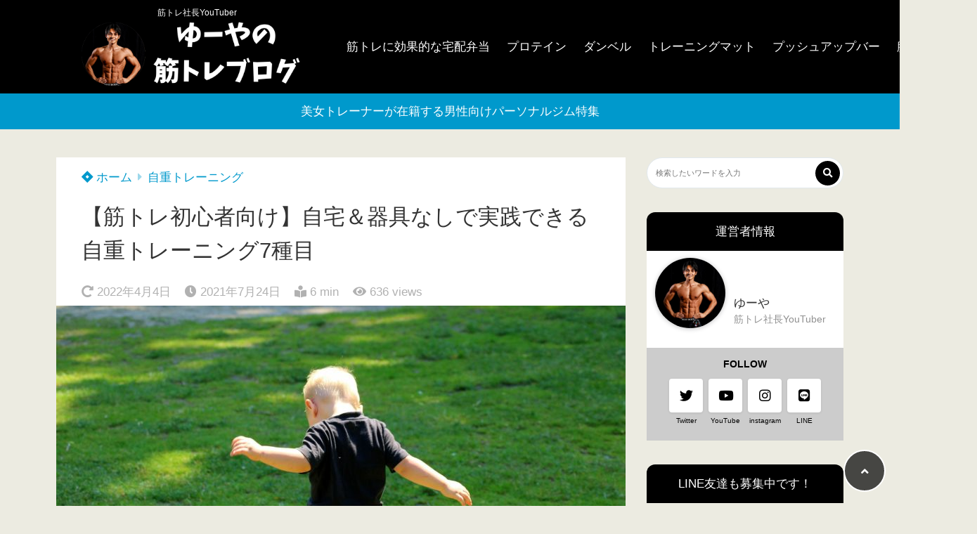

--- FILE ---
content_type: text/html; charset=UTF-8
request_url: https://m-sblog.com/kintore-beginner-jiju/
body_size: 29179
content:
<!doctype html>
<html lang="ja">
	<head>
		<meta charset="UTF-8">
		<meta http-equiv="X-UA-Compatible" content="IE=edge">
		<meta name="HandheldFriendly" content="True">
		<meta name="MobileOptimized" content="320">
		<meta name="viewport" content="width=device-width, initial-scale=1 ,viewport-fit=cover"/>
		<link rel="pingback" href="https://m-sblog.com/xmlrpc.php">
					<!-- Global site tag (gtag.js) - Google Analytics -->
			<script async src="https://www.googletagmanager.com/gtag/js?id=UA-167432178-1"></script>
			<script>
				window.dataLayer = window.dataLayer || [];

				function gtag() {
					dataLayer.push(arguments);
				}

				gtag('js', new Date());

				gtag('config', 'UA-167432178-1');
			</script>
						<title>【筋トレ初心者向け】自宅＆器具なしで実践できる自重トレーニング7種目</title>
<meta name='robots' content='max-image-preview:large' />
<link rel='dns-prefetch' href='//use.fontawesome.com' />
<link rel="alternate" type="application/rss+xml" title="ゆーやの筋トレブログ &raquo; フィード" href="https://m-sblog.com/feed/" />
<link rel="alternate" type="application/rss+xml" title="ゆーやの筋トレブログ &raquo; コメントフィード" href="https://m-sblog.com/comments/feed/" />
<link rel="alternate" title="oEmbed (JSON)" type="application/json+oembed" href="https://m-sblog.com/wp-json/oembed/1.0/embed?url=https%3A%2F%2Fm-sblog.com%2Fkintore-beginner-jiju%2F" />
<link rel="alternate" title="oEmbed (XML)" type="text/xml+oembed" href="https://m-sblog.com/wp-json/oembed/1.0/embed?url=https%3A%2F%2Fm-sblog.com%2Fkintore-beginner-jiju%2F&#038;format=xml" />
<style id='wp-img-auto-sizes-contain-inline-css' type='text/css'>
img:is([sizes=auto i],[sizes^="auto," i]){contain-intrinsic-size:3000px 1500px}
/*# sourceURL=wp-img-auto-sizes-contain-inline-css */
</style>
<style id='wp-block-library-inline-css' type='text/css'>
:root{--wp-block-synced-color:#7a00df;--wp-block-synced-color--rgb:122,0,223;--wp-bound-block-color:var(--wp-block-synced-color);--wp-editor-canvas-background:#ddd;--wp-admin-theme-color:#007cba;--wp-admin-theme-color--rgb:0,124,186;--wp-admin-theme-color-darker-10:#006ba1;--wp-admin-theme-color-darker-10--rgb:0,107,160.5;--wp-admin-theme-color-darker-20:#005a87;--wp-admin-theme-color-darker-20--rgb:0,90,135;--wp-admin-border-width-focus:2px}@media (min-resolution:192dpi){:root{--wp-admin-border-width-focus:1.5px}}.wp-element-button{cursor:pointer}:root .has-very-light-gray-background-color{background-color:#eee}:root .has-very-dark-gray-background-color{background-color:#313131}:root .has-very-light-gray-color{color:#eee}:root .has-very-dark-gray-color{color:#313131}:root .has-vivid-green-cyan-to-vivid-cyan-blue-gradient-background{background:linear-gradient(135deg,#00d084,#0693e3)}:root .has-purple-crush-gradient-background{background:linear-gradient(135deg,#34e2e4,#4721fb 50%,#ab1dfe)}:root .has-hazy-dawn-gradient-background{background:linear-gradient(135deg,#faaca8,#dad0ec)}:root .has-subdued-olive-gradient-background{background:linear-gradient(135deg,#fafae1,#67a671)}:root .has-atomic-cream-gradient-background{background:linear-gradient(135deg,#fdd79a,#004a59)}:root .has-nightshade-gradient-background{background:linear-gradient(135deg,#330968,#31cdcf)}:root .has-midnight-gradient-background{background:linear-gradient(135deg,#020381,#2874fc)}:root{--wp--preset--font-size--normal:16px;--wp--preset--font-size--huge:42px}.has-regular-font-size{font-size:1em}.has-larger-font-size{font-size:2.625em}.has-normal-font-size{font-size:var(--wp--preset--font-size--normal)}.has-huge-font-size{font-size:var(--wp--preset--font-size--huge)}.has-text-align-center{text-align:center}.has-text-align-left{text-align:left}.has-text-align-right{text-align:right}.has-fit-text{white-space:nowrap!important}#end-resizable-editor-section{display:none}.aligncenter{clear:both}.items-justified-left{justify-content:flex-start}.items-justified-center{justify-content:center}.items-justified-right{justify-content:flex-end}.items-justified-space-between{justify-content:space-between}.screen-reader-text{border:0;clip-path:inset(50%);height:1px;margin:-1px;overflow:hidden;padding:0;position:absolute;width:1px;word-wrap:normal!important}.screen-reader-text:focus{background-color:#ddd;clip-path:none;color:#444;display:block;font-size:1em;height:auto;left:5px;line-height:normal;padding:15px 23px 14px;text-decoration:none;top:5px;width:auto;z-index:100000}html :where(.has-border-color){border-style:solid}html :where([style*=border-top-color]){border-top-style:solid}html :where([style*=border-right-color]){border-right-style:solid}html :where([style*=border-bottom-color]){border-bottom-style:solid}html :where([style*=border-left-color]){border-left-style:solid}html :where([style*=border-width]){border-style:solid}html :where([style*=border-top-width]){border-top-style:solid}html :where([style*=border-right-width]){border-right-style:solid}html :where([style*=border-bottom-width]){border-bottom-style:solid}html :where([style*=border-left-width]){border-left-style:solid}html :where(img[class*=wp-image-]){height:auto;max-width:100%}:where(figure){margin:0 0 1em}html :where(.is-position-sticky){--wp-admin--admin-bar--position-offset:var(--wp-admin--admin-bar--height,0px)}@media screen and (max-width:600px){html :where(.is-position-sticky){--wp-admin--admin-bar--position-offset:0px}}

/*# sourceURL=wp-block-library-inline-css */
</style><style id='wp-block-heading-inline-css' type='text/css'>
h1:where(.wp-block-heading).has-background,h2:where(.wp-block-heading).has-background,h3:where(.wp-block-heading).has-background,h4:where(.wp-block-heading).has-background,h5:where(.wp-block-heading).has-background,h6:where(.wp-block-heading).has-background{padding:1.25em 2.375em}h1.has-text-align-left[style*=writing-mode]:where([style*=vertical-lr]),h1.has-text-align-right[style*=writing-mode]:where([style*=vertical-rl]),h2.has-text-align-left[style*=writing-mode]:where([style*=vertical-lr]),h2.has-text-align-right[style*=writing-mode]:where([style*=vertical-rl]),h3.has-text-align-left[style*=writing-mode]:where([style*=vertical-lr]),h3.has-text-align-right[style*=writing-mode]:where([style*=vertical-rl]),h4.has-text-align-left[style*=writing-mode]:where([style*=vertical-lr]),h4.has-text-align-right[style*=writing-mode]:where([style*=vertical-rl]),h5.has-text-align-left[style*=writing-mode]:where([style*=vertical-lr]),h5.has-text-align-right[style*=writing-mode]:where([style*=vertical-rl]),h6.has-text-align-left[style*=writing-mode]:where([style*=vertical-lr]),h6.has-text-align-right[style*=writing-mode]:where([style*=vertical-rl]){rotate:180deg}
/*# sourceURL=https://m-sblog.com/wp-includes/blocks/heading/style.min.css */
</style>
<style id='wp-block-image-inline-css' type='text/css'>
.wp-block-image>a,.wp-block-image>figure>a{display:inline-block}.wp-block-image img{box-sizing:border-box;height:auto;max-width:100%;vertical-align:bottom}@media not (prefers-reduced-motion){.wp-block-image img.hide{visibility:hidden}.wp-block-image img.show{animation:show-content-image .4s}}.wp-block-image[style*=border-radius] img,.wp-block-image[style*=border-radius]>a{border-radius:inherit}.wp-block-image.has-custom-border img{box-sizing:border-box}.wp-block-image.aligncenter{text-align:center}.wp-block-image.alignfull>a,.wp-block-image.alignwide>a{width:100%}.wp-block-image.alignfull img,.wp-block-image.alignwide img{height:auto;width:100%}.wp-block-image .aligncenter,.wp-block-image .alignleft,.wp-block-image .alignright,.wp-block-image.aligncenter,.wp-block-image.alignleft,.wp-block-image.alignright{display:table}.wp-block-image .aligncenter>figcaption,.wp-block-image .alignleft>figcaption,.wp-block-image .alignright>figcaption,.wp-block-image.aligncenter>figcaption,.wp-block-image.alignleft>figcaption,.wp-block-image.alignright>figcaption{caption-side:bottom;display:table-caption}.wp-block-image .alignleft{float:left;margin:.5em 1em .5em 0}.wp-block-image .alignright{float:right;margin:.5em 0 .5em 1em}.wp-block-image .aligncenter{margin-left:auto;margin-right:auto}.wp-block-image :where(figcaption){margin-bottom:1em;margin-top:.5em}.wp-block-image.is-style-circle-mask img{border-radius:9999px}@supports ((-webkit-mask-image:none) or (mask-image:none)) or (-webkit-mask-image:none){.wp-block-image.is-style-circle-mask img{border-radius:0;-webkit-mask-image:url('data:image/svg+xml;utf8,<svg viewBox="0 0 100 100" xmlns="http://www.w3.org/2000/svg"><circle cx="50" cy="50" r="50"/></svg>');mask-image:url('data:image/svg+xml;utf8,<svg viewBox="0 0 100 100" xmlns="http://www.w3.org/2000/svg"><circle cx="50" cy="50" r="50"/></svg>');mask-mode:alpha;-webkit-mask-position:center;mask-position:center;-webkit-mask-repeat:no-repeat;mask-repeat:no-repeat;-webkit-mask-size:contain;mask-size:contain}}:root :where(.wp-block-image.is-style-rounded img,.wp-block-image .is-style-rounded img){border-radius:9999px}.wp-block-image figure{margin:0}.wp-lightbox-container{display:flex;flex-direction:column;position:relative}.wp-lightbox-container img{cursor:zoom-in}.wp-lightbox-container img:hover+button{opacity:1}.wp-lightbox-container button{align-items:center;backdrop-filter:blur(16px) saturate(180%);background-color:#5a5a5a40;border:none;border-radius:4px;cursor:zoom-in;display:flex;height:20px;justify-content:center;opacity:0;padding:0;position:absolute;right:16px;text-align:center;top:16px;width:20px;z-index:100}@media not (prefers-reduced-motion){.wp-lightbox-container button{transition:opacity .2s ease}}.wp-lightbox-container button:focus-visible{outline:3px auto #5a5a5a40;outline:3px auto -webkit-focus-ring-color;outline-offset:3px}.wp-lightbox-container button:hover{cursor:pointer;opacity:1}.wp-lightbox-container button:focus{opacity:1}.wp-lightbox-container button:focus,.wp-lightbox-container button:hover,.wp-lightbox-container button:not(:hover):not(:active):not(.has-background){background-color:#5a5a5a40;border:none}.wp-lightbox-overlay{box-sizing:border-box;cursor:zoom-out;height:100vh;left:0;overflow:hidden;position:fixed;top:0;visibility:hidden;width:100%;z-index:100000}.wp-lightbox-overlay .close-button{align-items:center;cursor:pointer;display:flex;justify-content:center;min-height:40px;min-width:40px;padding:0;position:absolute;right:calc(env(safe-area-inset-right) + 16px);top:calc(env(safe-area-inset-top) + 16px);z-index:5000000}.wp-lightbox-overlay .close-button:focus,.wp-lightbox-overlay .close-button:hover,.wp-lightbox-overlay .close-button:not(:hover):not(:active):not(.has-background){background:none;border:none}.wp-lightbox-overlay .lightbox-image-container{height:var(--wp--lightbox-container-height);left:50%;overflow:hidden;position:absolute;top:50%;transform:translate(-50%,-50%);transform-origin:top left;width:var(--wp--lightbox-container-width);z-index:9999999999}.wp-lightbox-overlay .wp-block-image{align-items:center;box-sizing:border-box;display:flex;height:100%;justify-content:center;margin:0;position:relative;transform-origin:0 0;width:100%;z-index:3000000}.wp-lightbox-overlay .wp-block-image img{height:var(--wp--lightbox-image-height);min-height:var(--wp--lightbox-image-height);min-width:var(--wp--lightbox-image-width);width:var(--wp--lightbox-image-width)}.wp-lightbox-overlay .wp-block-image figcaption{display:none}.wp-lightbox-overlay button{background:none;border:none}.wp-lightbox-overlay .scrim{background-color:#fff;height:100%;opacity:.9;position:absolute;width:100%;z-index:2000000}.wp-lightbox-overlay.active{visibility:visible}@media not (prefers-reduced-motion){.wp-lightbox-overlay.active{animation:turn-on-visibility .25s both}.wp-lightbox-overlay.active img{animation:turn-on-visibility .35s both}.wp-lightbox-overlay.show-closing-animation:not(.active){animation:turn-off-visibility .35s both}.wp-lightbox-overlay.show-closing-animation:not(.active) img{animation:turn-off-visibility .25s both}.wp-lightbox-overlay.zoom.active{animation:none;opacity:1;visibility:visible}.wp-lightbox-overlay.zoom.active .lightbox-image-container{animation:lightbox-zoom-in .4s}.wp-lightbox-overlay.zoom.active .lightbox-image-container img{animation:none}.wp-lightbox-overlay.zoom.active .scrim{animation:turn-on-visibility .4s forwards}.wp-lightbox-overlay.zoom.show-closing-animation:not(.active){animation:none}.wp-lightbox-overlay.zoom.show-closing-animation:not(.active) .lightbox-image-container{animation:lightbox-zoom-out .4s}.wp-lightbox-overlay.zoom.show-closing-animation:not(.active) .lightbox-image-container img{animation:none}.wp-lightbox-overlay.zoom.show-closing-animation:not(.active) .scrim{animation:turn-off-visibility .4s forwards}}@keyframes show-content-image{0%{visibility:hidden}99%{visibility:hidden}to{visibility:visible}}@keyframes turn-on-visibility{0%{opacity:0}to{opacity:1}}@keyframes turn-off-visibility{0%{opacity:1;visibility:visible}99%{opacity:0;visibility:visible}to{opacity:0;visibility:hidden}}@keyframes lightbox-zoom-in{0%{transform:translate(calc((-100vw + var(--wp--lightbox-scrollbar-width))/2 + var(--wp--lightbox-initial-left-position)),calc(-50vh + var(--wp--lightbox-initial-top-position))) scale(var(--wp--lightbox-scale))}to{transform:translate(-50%,-50%) scale(1)}}@keyframes lightbox-zoom-out{0%{transform:translate(-50%,-50%) scale(1);visibility:visible}99%{visibility:visible}to{transform:translate(calc((-100vw + var(--wp--lightbox-scrollbar-width))/2 + var(--wp--lightbox-initial-left-position)),calc(-50vh + var(--wp--lightbox-initial-top-position))) scale(var(--wp--lightbox-scale));visibility:hidden}}
/*# sourceURL=https://m-sblog.com/wp-includes/blocks/image/style.min.css */
</style>
<style id='wp-block-list-inline-css' type='text/css'>
ol,ul{box-sizing:border-box}:root :where(.wp-block-list.has-background){padding:1.25em 2.375em}
/*# sourceURL=https://m-sblog.com/wp-includes/blocks/list/style.min.css */
</style>
<style id='wp-block-embed-inline-css' type='text/css'>
.wp-block-embed.alignleft,.wp-block-embed.alignright,.wp-block[data-align=left]>[data-type="core/embed"],.wp-block[data-align=right]>[data-type="core/embed"]{max-width:360px;width:100%}.wp-block-embed.alignleft .wp-block-embed__wrapper,.wp-block-embed.alignright .wp-block-embed__wrapper,.wp-block[data-align=left]>[data-type="core/embed"] .wp-block-embed__wrapper,.wp-block[data-align=right]>[data-type="core/embed"] .wp-block-embed__wrapper{min-width:280px}.wp-block-cover .wp-block-embed{min-height:240px;min-width:320px}.wp-block-embed{overflow-wrap:break-word}.wp-block-embed :where(figcaption){margin-bottom:1em;margin-top:.5em}.wp-block-embed iframe{max-width:100%}.wp-block-embed__wrapper{position:relative}.wp-embed-responsive .wp-has-aspect-ratio .wp-block-embed__wrapper:before{content:"";display:block;padding-top:50%}.wp-embed-responsive .wp-has-aspect-ratio iframe{bottom:0;height:100%;left:0;position:absolute;right:0;top:0;width:100%}.wp-embed-responsive .wp-embed-aspect-21-9 .wp-block-embed__wrapper:before{padding-top:42.85%}.wp-embed-responsive .wp-embed-aspect-18-9 .wp-block-embed__wrapper:before{padding-top:50%}.wp-embed-responsive .wp-embed-aspect-16-9 .wp-block-embed__wrapper:before{padding-top:56.25%}.wp-embed-responsive .wp-embed-aspect-4-3 .wp-block-embed__wrapper:before{padding-top:75%}.wp-embed-responsive .wp-embed-aspect-1-1 .wp-block-embed__wrapper:before{padding-top:100%}.wp-embed-responsive .wp-embed-aspect-9-16 .wp-block-embed__wrapper:before{padding-top:177.77%}.wp-embed-responsive .wp-embed-aspect-1-2 .wp-block-embed__wrapper:before{padding-top:200%}
/*# sourceURL=https://m-sblog.com/wp-includes/blocks/embed/style.min.css */
</style>
<style id='wp-block-group-inline-css' type='text/css'>
.wp-block-group{box-sizing:border-box}:where(.wp-block-group.wp-block-group-is-layout-constrained){position:relative}
/*# sourceURL=https://m-sblog.com/wp-includes/blocks/group/style.min.css */
</style>
<style id='wp-block-paragraph-inline-css' type='text/css'>
.is-small-text{font-size:.875em}.is-regular-text{font-size:1em}.is-large-text{font-size:2.25em}.is-larger-text{font-size:3em}.has-drop-cap:not(:focus):first-letter{float:left;font-size:8.4em;font-style:normal;font-weight:100;line-height:.68;margin:.05em .1em 0 0;text-transform:uppercase}body.rtl .has-drop-cap:not(:focus):first-letter{float:none;margin-left:.1em}p.has-drop-cap.has-background{overflow:hidden}:root :where(p.has-background){padding:1.25em 2.375em}:where(p.has-text-color:not(.has-link-color)) a{color:inherit}p.has-text-align-left[style*="writing-mode:vertical-lr"],p.has-text-align-right[style*="writing-mode:vertical-rl"]{rotate:180deg}
/*# sourceURL=https://m-sblog.com/wp-includes/blocks/paragraph/style.min.css */
</style>
<style id='global-styles-inline-css' type='text/css'>
:root{--wp--preset--aspect-ratio--square: 1;--wp--preset--aspect-ratio--4-3: 4/3;--wp--preset--aspect-ratio--3-4: 3/4;--wp--preset--aspect-ratio--3-2: 3/2;--wp--preset--aspect-ratio--2-3: 2/3;--wp--preset--aspect-ratio--16-9: 16/9;--wp--preset--aspect-ratio--9-16: 9/16;--wp--preset--color--black: #000000;--wp--preset--color--cyan-bluish-gray: #abb8c3;--wp--preset--color--white: #ffffff;--wp--preset--color--pale-pink: #f78da7;--wp--preset--color--vivid-red: #cf2e2e;--wp--preset--color--luminous-vivid-orange: #ff6900;--wp--preset--color--luminous-vivid-amber: #fcb900;--wp--preset--color--light-green-cyan: #7bdcb5;--wp--preset--color--vivid-green-cyan: #00d084;--wp--preset--color--pale-cyan-blue: #8ed1fc;--wp--preset--color--vivid-cyan-blue: #0693e3;--wp--preset--color--vivid-purple: #9b51e0;--wp--preset--color--tsnc-black: #000000;--wp--preset--color--tsnc-white: #ffffff;--wp--preset--color--tsnc-red: #f44f4f;--wp--preset--color--tsnc-body-background-color: #ecebe1;--wp--preset--color--tsnc-main-color: #000000;--wp--preset--color--tsnc-accent-color: #0099cc;--wp--preset--color--tsnc-text-color: #333;--wp--preset--color--tsnc-link-color: #0099cc;--wp--preset--gradient--vivid-cyan-blue-to-vivid-purple: linear-gradient(135deg,rgb(6,147,227) 0%,rgb(155,81,224) 100%);--wp--preset--gradient--light-green-cyan-to-vivid-green-cyan: linear-gradient(135deg,rgb(122,220,180) 0%,rgb(0,208,130) 100%);--wp--preset--gradient--luminous-vivid-amber-to-luminous-vivid-orange: linear-gradient(135deg,rgb(252,185,0) 0%,rgb(255,105,0) 100%);--wp--preset--gradient--luminous-vivid-orange-to-vivid-red: linear-gradient(135deg,rgb(255,105,0) 0%,rgb(207,46,46) 100%);--wp--preset--gradient--very-light-gray-to-cyan-bluish-gray: linear-gradient(135deg,rgb(238,238,238) 0%,rgb(169,184,195) 100%);--wp--preset--gradient--cool-to-warm-spectrum: linear-gradient(135deg,rgb(74,234,220) 0%,rgb(151,120,209) 20%,rgb(207,42,186) 40%,rgb(238,44,130) 60%,rgb(251,105,98) 80%,rgb(254,248,76) 100%);--wp--preset--gradient--blush-light-purple: linear-gradient(135deg,rgb(255,206,236) 0%,rgb(152,150,240) 100%);--wp--preset--gradient--blush-bordeaux: linear-gradient(135deg,rgb(254,205,165) 0%,rgb(254,45,45) 50%,rgb(107,0,62) 100%);--wp--preset--gradient--luminous-dusk: linear-gradient(135deg,rgb(255,203,112) 0%,rgb(199,81,192) 50%,rgb(65,88,208) 100%);--wp--preset--gradient--pale-ocean: linear-gradient(135deg,rgb(255,245,203) 0%,rgb(182,227,212) 50%,rgb(51,167,181) 100%);--wp--preset--gradient--electric-grass: linear-gradient(135deg,rgb(202,248,128) 0%,rgb(113,206,126) 100%);--wp--preset--gradient--midnight: linear-gradient(135deg,rgb(2,3,129) 0%,rgb(40,116,252) 100%);--wp--preset--font-size--small: 13px;--wp--preset--font-size--medium: 20px;--wp--preset--font-size--large: 36px;--wp--preset--font-size--x-large: 42px;--wp--preset--spacing--20: 0.44rem;--wp--preset--spacing--30: 0.67rem;--wp--preset--spacing--40: 1rem;--wp--preset--spacing--50: 1.5rem;--wp--preset--spacing--60: 2.25rem;--wp--preset--spacing--70: 3.38rem;--wp--preset--spacing--80: 5.06rem;--wp--preset--shadow--natural: 6px 6px 9px rgba(0, 0, 0, 0.2);--wp--preset--shadow--deep: 12px 12px 50px rgba(0, 0, 0, 0.4);--wp--preset--shadow--sharp: 6px 6px 0px rgba(0, 0, 0, 0.2);--wp--preset--shadow--outlined: 6px 6px 0px -3px rgb(255, 255, 255), 6px 6px rgb(0, 0, 0);--wp--preset--shadow--crisp: 6px 6px 0px rgb(0, 0, 0);}:where(.is-layout-flex){gap: 0.5em;}:where(.is-layout-grid){gap: 0.5em;}body .is-layout-flex{display: flex;}.is-layout-flex{flex-wrap: wrap;align-items: center;}.is-layout-flex > :is(*, div){margin: 0;}body .is-layout-grid{display: grid;}.is-layout-grid > :is(*, div){margin: 0;}:where(.wp-block-columns.is-layout-flex){gap: 2em;}:where(.wp-block-columns.is-layout-grid){gap: 2em;}:where(.wp-block-post-template.is-layout-flex){gap: 1.25em;}:where(.wp-block-post-template.is-layout-grid){gap: 1.25em;}.has-black-color{color: var(--wp--preset--color--black) !important;}.has-cyan-bluish-gray-color{color: var(--wp--preset--color--cyan-bluish-gray) !important;}.has-white-color{color: var(--wp--preset--color--white) !important;}.has-pale-pink-color{color: var(--wp--preset--color--pale-pink) !important;}.has-vivid-red-color{color: var(--wp--preset--color--vivid-red) !important;}.has-luminous-vivid-orange-color{color: var(--wp--preset--color--luminous-vivid-orange) !important;}.has-luminous-vivid-amber-color{color: var(--wp--preset--color--luminous-vivid-amber) !important;}.has-light-green-cyan-color{color: var(--wp--preset--color--light-green-cyan) !important;}.has-vivid-green-cyan-color{color: var(--wp--preset--color--vivid-green-cyan) !important;}.has-pale-cyan-blue-color{color: var(--wp--preset--color--pale-cyan-blue) !important;}.has-vivid-cyan-blue-color{color: var(--wp--preset--color--vivid-cyan-blue) !important;}.has-vivid-purple-color{color: var(--wp--preset--color--vivid-purple) !important;}.has-black-background-color{background-color: var(--wp--preset--color--black) !important;}.has-cyan-bluish-gray-background-color{background-color: var(--wp--preset--color--cyan-bluish-gray) !important;}.has-white-background-color{background-color: var(--wp--preset--color--white) !important;}.has-pale-pink-background-color{background-color: var(--wp--preset--color--pale-pink) !important;}.has-vivid-red-background-color{background-color: var(--wp--preset--color--vivid-red) !important;}.has-luminous-vivid-orange-background-color{background-color: var(--wp--preset--color--luminous-vivid-orange) !important;}.has-luminous-vivid-amber-background-color{background-color: var(--wp--preset--color--luminous-vivid-amber) !important;}.has-light-green-cyan-background-color{background-color: var(--wp--preset--color--light-green-cyan) !important;}.has-vivid-green-cyan-background-color{background-color: var(--wp--preset--color--vivid-green-cyan) !important;}.has-pale-cyan-blue-background-color{background-color: var(--wp--preset--color--pale-cyan-blue) !important;}.has-vivid-cyan-blue-background-color{background-color: var(--wp--preset--color--vivid-cyan-blue) !important;}.has-vivid-purple-background-color{background-color: var(--wp--preset--color--vivid-purple) !important;}.has-black-border-color{border-color: var(--wp--preset--color--black) !important;}.has-cyan-bluish-gray-border-color{border-color: var(--wp--preset--color--cyan-bluish-gray) !important;}.has-white-border-color{border-color: var(--wp--preset--color--white) !important;}.has-pale-pink-border-color{border-color: var(--wp--preset--color--pale-pink) !important;}.has-vivid-red-border-color{border-color: var(--wp--preset--color--vivid-red) !important;}.has-luminous-vivid-orange-border-color{border-color: var(--wp--preset--color--luminous-vivid-orange) !important;}.has-luminous-vivid-amber-border-color{border-color: var(--wp--preset--color--luminous-vivid-amber) !important;}.has-light-green-cyan-border-color{border-color: var(--wp--preset--color--light-green-cyan) !important;}.has-vivid-green-cyan-border-color{border-color: var(--wp--preset--color--vivid-green-cyan) !important;}.has-pale-cyan-blue-border-color{border-color: var(--wp--preset--color--pale-cyan-blue) !important;}.has-vivid-cyan-blue-border-color{border-color: var(--wp--preset--color--vivid-cyan-blue) !important;}.has-vivid-purple-border-color{border-color: var(--wp--preset--color--vivid-purple) !important;}.has-vivid-cyan-blue-to-vivid-purple-gradient-background{background: var(--wp--preset--gradient--vivid-cyan-blue-to-vivid-purple) !important;}.has-light-green-cyan-to-vivid-green-cyan-gradient-background{background: var(--wp--preset--gradient--light-green-cyan-to-vivid-green-cyan) !important;}.has-luminous-vivid-amber-to-luminous-vivid-orange-gradient-background{background: var(--wp--preset--gradient--luminous-vivid-amber-to-luminous-vivid-orange) !important;}.has-luminous-vivid-orange-to-vivid-red-gradient-background{background: var(--wp--preset--gradient--luminous-vivid-orange-to-vivid-red) !important;}.has-very-light-gray-to-cyan-bluish-gray-gradient-background{background: var(--wp--preset--gradient--very-light-gray-to-cyan-bluish-gray) !important;}.has-cool-to-warm-spectrum-gradient-background{background: var(--wp--preset--gradient--cool-to-warm-spectrum) !important;}.has-blush-light-purple-gradient-background{background: var(--wp--preset--gradient--blush-light-purple) !important;}.has-blush-bordeaux-gradient-background{background: var(--wp--preset--gradient--blush-bordeaux) !important;}.has-luminous-dusk-gradient-background{background: var(--wp--preset--gradient--luminous-dusk) !important;}.has-pale-ocean-gradient-background{background: var(--wp--preset--gradient--pale-ocean) !important;}.has-electric-grass-gradient-background{background: var(--wp--preset--gradient--electric-grass) !important;}.has-midnight-gradient-background{background: var(--wp--preset--gradient--midnight) !important;}.has-small-font-size{font-size: var(--wp--preset--font-size--small) !important;}.has-medium-font-size{font-size: var(--wp--preset--font-size--medium) !important;}.has-large-font-size{font-size: var(--wp--preset--font-size--large) !important;}.has-x-large-font-size{font-size: var(--wp--preset--font-size--x-large) !important;}
/*# sourceURL=global-styles-inline-css */
</style>

<style id='classic-theme-styles-inline-css' type='text/css'>
/*! This file is auto-generated */
.wp-block-button__link{color:#fff;background-color:#32373c;border-radius:9999px;box-shadow:none;text-decoration:none;padding:calc(.667em + 2px) calc(1.333em + 2px);font-size:1.125em}.wp-block-file__button{background:#32373c;color:#fff;text-decoration:none}
/*# sourceURL=/wp-includes/css/classic-themes.min.css */
</style>
<link rel='stylesheet' id='tsnc_main-style-css' href='https://m-sblog.com/wp-content/themes/thesonic/js/dist/style/style.css?fver=20241023065509' type='text/css' media='all' />
<link rel='stylesheet' id='tsnc_child-style-css' href='https://m-sblog.com/wp-content/themes/the-sonic-child/style.css?fver=20200427062515' type='text/css' media='all' />
<link rel='stylesheet' id='tsnc_scroll_hint_style-css' href='https://m-sblog.com/wp-content/themes/thesonic/library/scroll-hint/css/scroll-hint.css?fver=20241023065509' type='text/css' media='all' />
<link rel='stylesheet' id='tsnc_fontawesome-all-style-css' href='https://use.fontawesome.com/releases/v5.15.4/css/all.css?ver=6.9' type='text/css' media='all' />
<link rel='stylesheet' id='aurora-heatmap-css' href='https://m-sblog.com/wp-content/plugins/aurora-heatmap/style.css?fver=20250414023350' type='text/css' media='all' />
<link rel='stylesheet' id='ponhiro-blocks-front-css' href='https://m-sblog.com/wp-content/plugins/useful-blocks/dist/css/front.css?fver=20230707065810' type='text/css' media='all' />
<style id='ponhiro-blocks-front-inline-css' type='text/css'>
:root{--pb_colset_yellow:#fdc44f;--pb_colset_yellow_thin:#fef9ed;--pb_colset_yellow_dark:#b4923a;--pb_colset_pink:#fd9392;--pb_colset_pink_thin:#ffefef;--pb_colset_pink_dark:#d07373;--pb_colset_green:#91c13e;--pb_colset_green_thin:#f2f8e8;--pb_colset_green_dark:#61841f;--pb_colset_blue:#6fc7e1;--pb_colset_blue_thin:#f0f9fc;--pb_colset_blue_dark:#419eb9;--pb_colset_cvbox_01_bg:#f5f5f5;--pb_colset_cvbox_01_list:#3190b7;--pb_colset_cvbox_01_btn:#91c13e;--pb_colset_cvbox_01_shadow:#628328;--pb_colset_cvbox_01_note:#fdc44f;--pb_colset_compare_01_l:#6fc7e1;--pb_colset_compare_01_l_bg:#f0f9fc;--pb_colset_compare_01_r:#ffa883;--pb_colset_compare_01_r_bg:#fff6f2;--pb_colset_iconbox_01:#6e828a;--pb_colset_iconbox_01_bg:#fff;--pb_colset_iconbox_01_icon:#ee8f81;--pb_colset_bargraph_01:#9dd9dd;--pb_colset_bargraph_01_bg:#fafafa;--pb_colset_bar_01:#f8db92;--pb_colset_bar_02:#fda9a8;--pb_colset_bar_03:#bdda8b;--pb_colset_bar_04:#a1c6f1;--pb_colset_rating_01_bg:#fafafa;--pb_colset_rating_01_text:#71828a;--pb_colset_rating_01_label:#71828a;--pb_colset_rating_01_point:#ee8f81;}.pb-iconbox__figure[data-iconset="01"]{background-image: url(https://m-sblog.com/wp-content/plugins/useful-blocks/assets/img/a_person.png)}.pb-iconbox__figure[data-iconset="02"]{background-image: url(https://m-sblog.com/wp-content/plugins/useful-blocks/assets/img/a_person.png)}.pb-iconbox__figure[data-iconset="03"]{background-image: url(https://m-sblog.com/wp-content/plugins/useful-blocks/assets/img/a_person.png)}.pb-iconbox__figure[data-iconset="04"]{background-image: url(https://m-sblog.com/wp-content/plugins/useful-blocks/assets/img/a_person.png)}
/*# sourceURL=ponhiro-blocks-front-inline-css */
</style>
<link rel='stylesheet' id='pochipp-front-css' href='https://m-sblog.com/wp-content/plugins/pochipp/dist/css/style.css?fver=20260112023255' type='text/css' media='all' />
<script type="text/javascript" src="https://m-sblog.com/wp-includes/js/jquery/jquery.min.js?fver=20231108023328" id="jquery-core-js"></script>
<script type="text/javascript" src="https://m-sblog.com/wp-includes/js/jquery/jquery-migrate.min.js?fver=20230809023258" id="jquery-migrate-js"></script>
<script type="text/javascript" id="tsnc_front_js-js-extra">
/* <![CDATA[ */
var tsnc_pv_ajax = {"endpoint":"https://m-sblog.com/wp-admin/admin-ajax.php","action":"tsnc_pv_count","nonce":"7930cde1c7"};
var tsnc_info = {"site_url":"https://m-sblog.com","realtime_search_endpoint":"https://m-sblog.com/wp-json/tsnc/v2","is_realtime_search":""};
//# sourceURL=tsnc_front_js-js-extra
/* ]]> */
</script>
<script src="https://m-sblog.com/wp-content/themes/thesonic/js/dist/front.min.js?fver=20241023065509" defer></script><script src="https://m-sblog.com/wp-content/themes/thesonic/js/lib/lazysizes.min.js?fver=20241023065509" defer></script><script type="text/javascript" id="aurora-heatmap-js-extra">
/* <![CDATA[ */
var aurora_heatmap = {"_mode":"reporter","ajax_url":"https://m-sblog.com/wp-admin/admin-ajax.php","action":"aurora_heatmap","reports":"click_pc,click_mobile","debug":"0","ajax_delay_time":"3000","ajax_interval":"10","ajax_bulk":null};
//# sourceURL=aurora-heatmap-js-extra
/* ]]> */
</script>
<script type="text/javascript" src="https://m-sblog.com/wp-content/plugins/aurora-heatmap/js/aurora-heatmap.min.js?fver=20250414023350" id="aurora-heatmap-js"></script>
<link rel="https://api.w.org/" href="https://m-sblog.com/wp-json/" /><link rel="alternate" title="JSON" type="application/json" href="https://m-sblog.com/wp-json/wp/v2/posts/1379" /><link rel="EditURI" type="application/rsd+xml" title="RSD" href="https://m-sblog.com/xmlrpc.php?rsd" />
<link rel="canonical" href="https://m-sblog.com/kintore-beginner-jiju/" />
<link rel='shortlink' href='https://m-sblog.com/?p=1379' />
<meta name="description" content="この記事は・筋トレ初心者だけど、どうやって鍛えればいいのかわからない！・自宅で気軽に筋トレしてみたい！・まずは器具なしで家トレから始めたい！という人向けに書きました。 健康維持やダイエット効果が期待できる筋トレ。 筋トレ [&hellip;]" />		<meta property="og:url" content="https://m-sblog.com/kintore-beginner-jiju/" />
		<meta property="og:title" content="【筋トレ初心者向け】自宅＆器具なしで実践できる自重トレーニング7種目" />
		<meta property="og:description" content="この記事は・筋トレ初心者だけど、どうやって鍛えればいいのかわからない！・自宅で気軽に筋トレしてみたい！・まずは器具なしで家トレから始めたい！という人向けに書きました。 健康維持やダイエット効果が期待できる筋トレ。 筋トレ [&hellip;]" />
		<meta property="og:image" content="https://m-sblog.com/wp-content/uploads/2020/06/kintore-beginner-jiju.jpg" />
		<meta property="og:type" content="article" />
		<meta name="note:card" content="https://m-sblog.com/wp-content/uploads/2020/06/kintore-beginner-jiju.jpg">
		<meta name="twitter:card" content="summary_large_image" />
		<meta name="twitter:site" content="https://m-sblog.com/kintore-beginner-jiju/" />
		<meta name="twitter:player" content="" />
		<meta property="fb:app_id" content="" />
		<!-- Pochipp -->
<style id="pchpp_custom_style">:root{--pchpp-color-inline: #069A8E;--pchpp-color-custom: #5ca250;--pchpp-color-custom-2: #8e59e4;--pchpp-color-amazon: #f99a0c;--pchpp-color-rakuten: #e0423c;--pchpp-color-yahoo: #438ee8;--pchpp-color-mercari: #3c3c3c;--pchpp-inline-bg-color: var(--pchpp-color-inline);--pchpp-inline-txt-color: #fff;--pchpp-inline-shadow: 0 1px 4px -1px rgba(0, 0, 0, 0.2);--pchpp-inline-radius: 0px;--pchpp-inline-width: auto;}</style>
<script id="pchpp_vars">window.pchppVars = {};window.pchppVars.ajaxUrl = "https://m-sblog.com/wp-admin/admin-ajax.php";window.pchppVars.ajaxNonce = "2815d15e22";</script>

<!-- / Pochipp -->
 <meta name="tsnc-copy-max-length" content="60"><meta name="thumbnail" content="https://m-sblog.com/wp-content/uploads/2020/06/kintore-beginner-jiju-150x150.jpg" /><script type="application/ld+json">[{"@context":"https:\/\/schema.org","@type":"BreadcrumbList","itemListElement":[{"@type":"ListItem","name":"\u3086\u30fc\u3084\u306e\u7b4b\u30c8\u30ec\u30d6\u30ed\u30b0","item":"https:\/\/m-sblog.com","position":1},{"@type":"ListItem","name":"\u81ea\u91cd\u30c8\u30ec\u30fc\u30cb\u30f3\u30b0","item":"https:\/\/m-sblog.com\/category\/self-weight-training\/","position":2},{"@type":"ListItem","name":"\u3010\u7b4b\u30c8\u30ec\u521d\u5fc3\u8005\u5411\u3051\u3011\u81ea\u5b85\uff06\u5668\u5177\u306a\u3057\u3067\u5b9f\u8df5\u3067\u304d\u308b\u81ea\u91cd\u30c8\u30ec\u30fc\u30cb\u30f3\u30b07\u7a2e\u76ee","item":"https:\/\/m-sblog.com\/kintore-beginner-jiju\/","position":3}]},{"@context":"https:\/\/schema.org","@type":"Article","mainEntityOfPage":{"@type":"WebPage","@id":"https:\/\/m-sblog.com\/kintore-beginner-jiju\/"},"headline":"\u3010\u7b4b\u30c8\u30ec\u521d\u5fc3\u8005\u5411\u3051\u3011\u81ea\u5b85\uff06\u5668\u5177\u306a\u3057\u3067\u5b9f\u8df5\u3067\u304d\u308b\u81ea\u91cd\u30c8\u30ec\u30fc\u30cb\u30f3\u30b07\u7a2e\u76ee","image":["https:\/\/m-sblog.com\/wp-content\/uploads\/2020\/06\/kintore-beginner-jiju.jpg"],"datePublished":"2021-07-24T00:25:01+09:00","dateModified":"2022-04-04T19:32:22+09:00","author":{"@type":"Person","name":"\u3086\u30fc\u3084","url":"https:\/\/m-sblog.com"},"publisher":{"@type":"Organization","name":"\u3086\u30fc\u3084\u306e\u7b4b\u30c8\u30ec\u30d6\u30ed\u30b0","logo":{"@type":"ImageObject","url":"https:\/\/m-sblog.com\/wp-content\/uploads\/2020\/09\/71ce6c45c95c3be3e04c8ee57d1e0726.png"}},"description":"\u3053\u306e\u8a18\u4e8b\u306f\u30fb\u7b4b\u30c8\u30ec\u521d\u5fc3\u8005\u3060\u3051\u3069\u3001\u3069\u3046\u3084\u3063\u3066\u935b\u3048\u308c\u3070\u3044\u3044\u306e\u304b\u308f\u304b\u3089\u306a\u3044\uff01\u30fb\u81ea\u5b85\u3067\u6c17\u8efd\u306b\u7b4b\u30c8\u30ec\u3057\u3066\u307f\u305f\u3044\uff01\u30fb\u307e\u305a\u306f\u5668\u5177\u306a\u3057\u3067\u5bb6\u30c8\u30ec\u304b\u3089\u59cb\u3081\u305f\u3044\uff01\u3068\u3044\u3046\u4eba\u5411\u3051\u306b\u66f8\u304d\u307e\u3057\u305f\u3002 \u5065\u5eb7\u7dad\u6301\u3084\u30c0\u30a4\u30a8\u30c3\u30c8\u52b9\u679c\u304c\u671f\u5f85\u3067\u304d\u308b\u7b4b\u30c8\u30ec\u3002 \u7b4b\u30c8\u30ec [&hellip;]"}]</script><style>body {background-image: none;background-color: #ecebe1;color: #333;}a { color: #0099cc;}.is-style-link-mark5:after{color: #0099cc;}.main-c, .list-main-c li:before {color: #000000;}#header {background-color: #000000;}.hotword label {color: #000000;}.hotword label:after {background: #000000;}.main-h2 { border-color: #000000;color: #000000;}.kiji-cat{ background: #000000;}.mein-btn-link { background: #000000;}.widget-title-in { background: #000000;}.rank-num { background: #000000;}.pf-name { color: #000000;}.pf-share>p { color: #000000;}.share-btn { color: #000000;}.widget-ul li .kiji-num { background: #000000;}.widget-tag a { background: #000000;}.footer-title{border-bottom-color: #000000;border-bottom-color: #000000;}.footer-column ul { color: #000000;}.footer-in-under{background: #000000;}.entry-cta { background: #000000;}.prevnext-title { background: #000000;}body.sns-box-style5 a.snsbtn {background-color: #000000;}.nav-style-def .sub-menu{ border-color: #000000;}.nav-style-def .sub-menu a:before{ color: #000000;}.pf-custom-btn {background: #000000;}.writer-mark1 .writer-in:before{background: #000000;}.writer-mark2 .writer-in {border-top: 1px solid #000000;border-bottom: 1px solid #000000;}.writer-mark2 .writer-in:before {background: #000000;}.heading-h2-mark2 h2,.heading-h3-mark2 h3,.heading-h4-mark2 h4 {border-color: #000000;}.heading-h2-mark3 h2,.heading-h3-mark3 h3,.heading-h4-mark3 h4{border-color :#000000;}.heading-h2-mark4 h2,.heading-h3-mark4 h3,.heading-h4-mark4 h4 { border-color :#000000;}.heading-h2-mark5 h2:before,.heading-h3-mark5 h3:before,.heading-h4-mark5 h4:before {border-color: #000000;}.heading-h2-mark6 h2:before,.heading-h3-mark6 h3:before,.heading-h4-mark6 h4:before {background: #000000;}ul.is-style-list-simple-main li:before {background: #000000;}ol.is-style-list-simple-main li:before {background: #000000;}.is-style-table-simple table, .is-style-table-simple th, .is-style-table-simple td {border-color: #000000;}.is-style-table-pop th {background: #000000;}.is-style-table-pop table, .is-style-table-pop th, .is-style-table-pop td {border-color: #000000;}.is-style-titlebox-mark1 .ob-title {color: #000000;}.is-style-titlebox-mark2 .ob-title:before { background: #000000;}.is-style-titlebox-mark3 .ob-title {background: #000000;border-top-color: #000000;}.is-style-titlebox-mark3 .ob-title:after { border-color: #000000 transparent transparent transparent;}.is-style-titlebox-mark4 {border: 2px solid #000000;}.is-style-titlebox-mark4 .ob-title {background: #000000;}.is-style-titlebox-mark5 {padding: 0;border: 2px solid #000000;position: relative;}.is-style-titlebox-mark5 .ob-title {color: #000000;}.is-style-titlebox-mark6 {border: 2px solid #000000;}.is-style-titlebox-mark6 .ob-title {color: #000000;border-color: #000000;}.is-style-titlebox-mark6 .ob-title:after {border-color: transparent #000000 transparent transparent;}.process-label {background: #000000;}.exlink-label, .inlink-label {background: #000000;}.mkj {border-color: #000000;}.mkj-title {border-bottom-color: #000000;color: #000000;}.entry-content .mkj-content {border-color: #000000;}.mkj-content:after {color: #000000;}.mkj-style1 .mkj-title {background: #000000;}.mkj-style1 li:before {background: #000000;}.mkj-style3 {background: #000000;border-color: #000000;}.main-title-bg-image {border-color: #000000;}.child-category a {background: #000000;}.custom_search_toggle span:before {color: #000000;}.side-title-mark1 .widget-title {background: #000000;}.side-title-mark2 .widget-title {background: #000000;}.process-label {background: #000000;}.widget ul ul li:before {color: #000000;}.widget ul li .kiji-num {background: #000000;}.side-title-mark6 .widget-title:before {background: #000000;}.side-title-mark7 .widget-title:before {background: #000000;}.side-title-mark7 .widget-title:after {background: #000000;}.side-title-mark6 .widget-title {border-bottom : 2px solid #000000;}.heading-h2-mark1 h2,.heading-h3-mark1 h3,.heading-h4-mark1 h4 {background: #000000;}.heading-h2-mark5 h2:before,.heading-h3-mark5 h3:before,.heading-h4-mark5 h4:before {border-color: #000000;}.widget-rank .rank-kiji-img:before {background: #000000;}.side-writer-mark3 .pf-share>p {color: #000000;}.side-search-mark1 .search-submit {background: #000000;}.side-search-mark2 .search-submit {color: #000000;border-color: #000000;}.side-search-mark3 .search-submit {background: #000000;}.side-search-mark2 .custom_search_wrapper .search-submit {background: #000000;}.footer-title {color: #000000;border-color: #000000;}.footer-in-under {background: #000000;}.mobile-footer-menu-item a {color: #000000;}.gotop {background-color: #000000;}.comment-reply-title:before {color: #000000;}.comment-form-comment {border-color: #000000;}.comment-respond .comment-form-comment label {background: #000000;}.form-submit .submit {background: #000000;}.main-title {border-color: #000000;color: #000000;}.main-tab-two {border-color: #000000;color: #000000;}.writer-mark3 .writer-in:before {background: #000000;}.writer-mark4 .writer-in:before {background: #000000;}.side-writer-mark3 .pf-share>p {color: #000000;}.count { border-color: #000000;}.count-top p {background: #000000;}.is-style-titlebox-mark2 .ob-title { color: #000000;}.kiji-list-tab-mark4 .cat-tab-text.active_tab:before {background: #000000;}.label-main { background: #000000;}.ranking-title {background: #000000;}.is-style-titlebox-mark2 .ob-title-before {background-color: #000000;}.pf-share-title{color: #000000;}.mkj-list-nonum > li:before { background: #000000;}.post-page-numbers.current { background-color: #000000;}.is-style-accordion-mark1 .tsnc-accordion-title {background-color: #000000;}.label-circle { background:#000000;}.sub-c {color: #0099cc;}.sub-bgc {background-color: #0099cc;}.sub-bdc {border-color: #0099cc;}.header-info a { background-color: #0099cc;}.top-second .mein-btn-link {background: #0099cc;}.widget-ul li a:hover {color: #0099cc;}.breadcrumb {color: #0099cc;}.entry-prevnext-2 .prev-kiji,.entry-prevnext-2 .next-kiji{height: auto;}nav.pagination span.page-numbers{background: #000000;}.header-info a{color: #fff;}.tagcloud a{background: #000000;}.widget-title:before {background: #000000;}.page-numbers a{color: #000000;}.ranking-heading-icon { background: #000000; }.is-style-titlebox-mark7 {border-color: #000000; }.is-style-titlebox-mark7 .ob-title { background: #000000;}.is-style-titlebox-mark7 .ob-title-after { color: #000000;}.entry-404-eyeimg { background: #000000; }a.main-tab-btn { background: #000000;}.ac-c, .list-ac-c li:before {color: #0099cc;}.ac-bgc, .list-ac-bgc li:before {background-color: #0099cc;}.ac-bdc {border-color: #0099cc;}.kiji-new { background: #0099cc;}.hotiword-textlink-new a:before {background: #0099cc;}.hotiword-textlink-2:before {background: #0099cc;}.hotiword-textlink-hoticon a:before {background: #0099cc;}.kiji-new {background: #0099cc;}ul.is-style-list-simple-ac li:before {background: #0099cc;}ol.is-style-list-simple-ac li:before {background: #0099cc;}.ac-c, .list-ac-c li:before {color: #0099cc;}.ac-bgc, .list-ac-bgc li:before {background-color: #0099cc;}.ac-bdc {border-color: #0099cc;}.hotiword-textlink-1 a:before {background: #0099cc;}.hotiword-textlink-3 a:before {background: #0099cc;}.label-ac { background: #0099cc;}.hotiword-textlink-1:before {background: #0099cc;}            .hotiword-textlink-3:before {background: #0099cc;}div.cat-tab-text.active_tab { background-color: rgba( 0, 0, 0, 0.7);}.main-bgc {background-color: rgba( 0, 0, 0, 0.7);}.is-style-group-mark1 { border-color: rgba( 0, 0, 0, 0.5);}.is-style-group-mark3 { border-color: rgba( 0, 0, 0, 0.5);}.is-style-group-mark4 { border-color: rgba( 0, 0, 0, 0.5);}.is-style-group-mark5 { border-color: rgba( 0, 0, 0, 0.5);}.is-style-group-mark7 {border-color: rgba( 0, 0, 0, 0.5);outline-color: rgba( 0, 0, 0, 0.5);}.is-style-titlebox-mark3 { border-color: rgba( 0, 0, 0, 0.2);}.mkj-active { background-color: rgba( 0, 0, 0, 0.2);}    .mkj-openclose {background: rgba( 0, 0, 0, 0.2);color: #000000;}.heading-h2-mark6 h2,.heading-h3-mark6 h3,.heading-h4-mark6 h4 {border-color: rgba( 0, 0, 0, 0.2);}.is-style-table-simple th {background: rgba( 0, 0, 0, 0.2);color: #000000;}.mkj-style2 { border-color: rgba( 0, 0, 0, 0.2);}.mkj-style2 .mkj-title { border-color: rgba( 0, 0, 0, 0.2);}.custom_search_footer {border-color: rgba( 0, 0, 0, 0.2);}.side-writer-mark2 .widget-pf { background: rgba( 0, 0, 0, 0.2);}.side-writer-mark3 .pf-text + .pf-share {background: rgba( 0, 0, 0, 0.2);}.entry-snsbox {background: rgba( 0, 0, 0, 0.2);}.writer-mark1 .writer-img { background: rgba( 0, 0, 0, 0.2);}.writer-mark1 .writer-text { border-color: rgba( 0, 0, 0, 0.2);}.writer-mark3 .writer-in {border-color: rgba( 0, 0, 0, 0.2);}.writer-mark4 .writer-in {background: rgba( 0, 0, 0, 0.2);}.is-style-para-mark1 {border-color: rgba( 0, 0, 0, 0.5);}.is-style-para-mark3 {border-color: rgba( 0, 0, 0, 0.5);}.is-style-para-mark4 {border-color: rgba( 0, 0, 0, 0.5);background: rgba( 0, 0, 0, 0.12);}.is-style-para-mark5 { border-color: rgba( 0, 0, 0, 0.5);}.comment-box { border-color: rgba( 0, 0, 0, 0.2);}.is-style-group-mark2 { background: rgba( 0, 0, 0, 0.12);}.is-style-group-mark11 { background: rgba( 0, 0, 0, 0.12);}.is-style-para-mark2 { background: rgba( 0, 0, 0, 0.12);}.heading-h4-mark5 h4 { background: rgba( 0, 0, 0, 0.08);}.is-style-table-simple thead tr th:nth-child(even) { background: rgba( 0, 0, 0, 0.08);}.is-style-table-pop td { background: rgba( 0, 0, 0, 0.08);}.is-style-table-pop td { background: rgba( 0, 0, 0, 0.08);}.heading-h2-mark5 h2,.heading-h3-mark5 h3,.heading-h4-mark5 h4 {background:  rgba( 0, 0, 0, 0.08);}footer { background: rgba( 0, 0, 0, 0.08);}.mkj-content-in { background: rgba( 0, 0, 0, 0.08);}.is-style-titlebox-mark1 { background-color: rgba( 0, 0, 0, 0.08);}div.is-style-titlebox-mark2 {background: rgba( 0, 0, 0, 0.08);}.ranking-set { background: rgba( 0, 0, 0, 0.08);}.comment-box.is-style-commentbox-mark4 {background-color: rgba( 0, 0, 0, 0.08);border-color: #000000;}.hamburger-in-content { color: #333; }.kiji-text { color: #333;}.exlink-title,.inlink-title {color: #333;}.exlink-site,.inlink-site {color: #333;}.side-title-mark5 .widget-title { color: #333;}.side-title-mark6 .widget-title { color: #333;}.side-title-mark7 .widget-title { color: #333;}.sub-menu a:hover { color: #0099cc;}.breadcrumb { color: #0099cc;}.widget ul li a:hover { color: #0099cc;}button.urlcopy-btn {color: #0099cc;}.imgarea-btn {background-color: #0099cc;}div.eyecatching-mark1,div.eyecatching-mark2{background: linear-gradient(45deg, #000000, hsl(0, 0%, 15%));}@media (max-width: 767px) {    .header-info {        position: sticky;        top: 0;        z-index: 10;        width: 100%;    }}@media (max-width: 767px) {#header-img-box{background-image: none;}}@media (min-width: 768px) {#header-img-box{background-image: none;}}</style><style>
.kiji-img-img {object-fit: cover;}
</style>
			<style>.mobile-footer-menu-margin {margin-bottom: 0;}</style><style>body[class*="copia-microcopy"] .wpap-tpl-with-detail .wpap-image img {min-height: 140px;object-fit: contain;}body[class*="copia-microcopy"] p.wpap-link {    margin-top: 0;}body[class*="copia-microcopy"] .wpap-link a {    position: relative;    margin-top: 8px;    text-align: center;}body[class*="copia-microcopy"] .wpap-tpl-with-detail .wpap-link {    display: block;}body[class*="copia-microcopy"] .wpap-tpl-with-detail .wpap-link a {    width: 34.5%;}body[class*="copia-microcopy"] .wpap-tpl-with-image-text-h .wpap-link a {    width: 35%;}body[class*="copia-microcopy"] .wpap-tpl-with-image-text-v .wpap-link a {    width: 30%;}.copia-microcopy-amazon .wpap-link-amazon:before {    color: #f89400;}.copia-microcopy-rakuten a.wpap-link-rakuten:before {    color: #be0000;}.copia-microcopy-yahoo a.wpap-link-yahoo:before {    color: #d14615;}.copia-microcopy-mercari a.wpap-link-mercari:before {    color: #ff0211;}body[class*="copia-microcopy"] .wpap-link a:before {    position: absolute;    top: -17px;    left: 0;    width: 100%;    height: 17px;    font-weight: 600;    font-size: 11px;}.copia-microcopy-amazon .wpap-link a.wpap-link-amazon,.copia-microcopy-rakuten .wpap-link a.wpap-link-rakuten,.copia-microcopy-yahoo .wpap-link a.wpap-link-yahoo,.copia-microcopy-mercari .wpap-link a.wpap-link-mercari{    margin-top: 22px;}@media screen and (max-width: 767px){    body[class*="copia-microcopy"] .wpap-tpl p.wpap-link {        flex-direction: column;    }    body[class*="copia-microcopy"] .wpap-tpl p.wpap-link a {        width: 100%;        box-sizing: border-box;    }    body[class*="copia-microcopy"] .wpap-tpl-with-image-text-h .wpap-link a {        margin-bottom: 0;    }}</style><link rel="icon" href="https://m-sblog.com/wp-content/uploads/2020/09/cropped-520001740140-32x32.jpg" sizes="32x32" />
<link rel="icon" href="https://m-sblog.com/wp-content/uploads/2020/09/cropped-520001740140-192x192.jpg" sizes="192x192" />
<link rel="apple-touch-icon" href="https://m-sblog.com/wp-content/uploads/2020/09/cropped-520001740140-180x180.jpg" />
<meta name="msapplication-TileImage" content="https://m-sblog.com/wp-content/uploads/2020/09/cropped-520001740140-270x270.jpg" />
		<style type="text/css" id="wp-custom-css">
			.appreach {
  text-align: left;
  padding: 10px;
  border: 1px solid #7C7C7C;
  overflow: hidden;
}
.appreach:after {
  content: "";
  display: block;
  clear: both;
}
.appreach p {
  margin: 0;
}
.appreach a:after {
  display: none;
}
.appreach__icon {
  float: left;
  border-radius: 10%;
  overflow: hidden;
  margin: 0 3% 0 0 !important;
  width: 25% !important;
  height: auto !important;
  max-width: 120px !important;
}
.appreach__detail {
  display: inline-block;
  font-size: 20px;
  line-height: 1.5;
  width: 72%;
  max-width: 72%;
}
.appreach__detail:after {
  content: "";
  display: block;
  clear: both;
}
.appreach__name {
  font-size: 16px;
  line-height: 1.5em !important;
  max-height: 3em;
  overflow: hidden;
}
.appreach__info {
  font-size: 12px !important;
}
.appreach__developper, .appreach__price {
  margin-right: 0.5em;
}
.appreach__posted a {
  margin-left: 0.5em;
}
.appreach__links {
  float: left;
  height: 40px;
  margin-top: 8px;
  white-space: nowrap;
}
.appreach__aslink img {
  margin-right: 10px;
  height: 40px;
  width: 135px;
}
.appreach__gplink img {
  height: 40px;
  width: 134.5px;
}
.appreach__star {
  position: relative;
  font-size: 14px !important;
  height: 1.5em;
  width: 5em;
}
.appreach__star__base {
  position: absolute;
  color: #737373;
}
.appreach__star__evaluate {
  position: absolute;
  color: #ffc107;
  overflow: hidden;
  white-space: nowrap;
}

.page-id-13185 .breadcrumb {/*パンくずリストを消す*/
display:none;
}		</style>
		<style>:root .has-tsnc-black-color{color: #000;}:root .has-tsnc-black-background-color{background-color: #000;}:root .has-tsnc-white-color{color: #fff;}:root .has-tsnc-white-background-color{background-color: #fff;}:root .has-tsnc-red-color{color: #f44f4f;}:root .has-tsnc-red-background-color{background-color: #f44f4f;}:root .has-tsnc-body-background-color-color{color: #ecebe1;}:root .has-tsnc-body-background-color-background-color{background-color: #ecebe1;}:root .has-tsnc-main-color-color{color: #000000;}:root .has-tsnc-main-color-background-color{background-color: #000000;}:root .has-tsnc-sub-main-color-color{color: #f9f9f9;}:root .has-tsnc-sub-main-color-background-color{background-color: #f9f9f9;}:root .has-tsnc-sub-color-color{color: #0099cc;}:root .has-tsnc-sub-color-background-color{background-color: #0099cc;}:root .has-tsnc-accent-color-color{color: #0099cc;}:root .has-tsnc-accent-color-background-color{background-color: #0099cc;}:root .has-tsnc-text-color-color{color: #333;}:root .has-tsnc-text-color-background-color{background-color: #333;}:root .has-tsnc-link-color-color{color: #0099cc;}:root .has-tsnc-link-color-background-color{background-color: #0099cc;}:root .has-tsnc-button-color-color{color: #fff;}:root .has-tsnc-button-color-background-color{background-color: #fff;}</style>		<!-- もしもかんたんリンク --><meta name="viewport" content="width=device-width,initial-scale=1.0">			</head>
<body class="wp-singular post-template-default single single-post postid-1379 single-format-standard wp-theme-thesonic wp-child-theme-the-sonic-child sns-box-style4 side-title-mark2 side-search-mark1 side-writer-mark3" data-barba="wrapper"  data-postid="1379">
			<header id="header" class="header-row">
							<div class="header-search-right">
				<input type="checkbox" id="header-search-in" class="not-see">
				<label id="header-search-in-open" class="header-search-in-open" for="header-search-in">
					<i class="fas fa-search"></i>
				</label>
				<div class="header-search-in-content">
					<div id="header-search" class="header-search">
						<form role="search" method="get" class="search-form" action="https://m-sblog.com">
							<div>
								<input type="search" class="search-field" placeholder="検索したいワードを入力" value="" name="s" title="検索">								<button type="submit" class="search-submit" aria-label="検索する">検索</button>
							</div>
						</form>
												<label class="header-search-in-innerclose" for="header-search-in"><i
									class="far fa-times-circle"></i><span
									class="header-search-in-innerclose-text">とじる</span></label>
					</div>
				</div>
			</div>
							<div class="header-in hb">
			<div class="header-title header-title-left"><span class="logo-catchcopy">筋トレ社長YouTuber</span><a href="https://m-sblog.com"><img width="560" height="134" src="https://m-sblog.com/wp-content/uploads/2020/09/71ce6c45c95c3be3e04c8ee57d1e0726.png" class="logo-img" alt="ゆーやの筋トレブログ" decoding="async" fetchpriority="high" /></a></div>							<nav id="header-nav-box" class="header-nav header-nav-right plus-logo-catchcopy">
					<div id="header-nav-in-box" class="header-nav-in">
						<ul id="menu-header-nav" class="nav-style-def"><li id="menu-item-7805" class="menu-item menu-item-type-post_type menu-item-object-post menu-item-7805"><a href="https://m-sblog.com/delivery-muscle-boxlunch/">筋トレに効果的な宅配弁当</a></li>
<li id="menu-item-1291" class="menu-item menu-item-type-post_type menu-item-object-post menu-item-1291"><a href="https://m-sblog.com/protein/">プロテイン</a></li>
<li id="menu-item-1292" class="menu-item menu-item-type-post_type menu-item-object-post menu-item-1292"><a href="https://m-sblog.com/dumbbell/">ダンベル</a></li>
<li id="menu-item-1293" class="menu-item menu-item-type-post_type menu-item-object-post menu-item-1293"><a href="https://m-sblog.com/training-mat/">トレーニングマット</a></li>
<li id="menu-item-1294" class="menu-item menu-item-type-post_type menu-item-object-post menu-item-1294"><a href="https://m-sblog.com/pushup-bar/">プッシュアップバー</a></li>
<li id="menu-item-1295" class="menu-item menu-item-type-post_type menu-item-object-post menu-item-1295"><a href="https://m-sblog.com/ab-roller/">腹筋ローラー</a></li>
</ul>					</div>
				</nav>
					</div>
			</header>
	<div data-barba="container" data-barba-namespace="home">
	<div class="header-info"><a href="https://m-sblog.com/womentrainer-personalgym/">美女トレーナーが在籍する男性向けパーソナルジム特集</a></div>		<div id="content">
	<!--コンテンツ内部　幅調整-->
	<div id="content-in" class="hb">
								<main id="main" class="main-hb">
			<div class="main-in">
							<article id="post-1379" class="entry single post-1379 post type-post status-publish format-standard has-post-thumbnail hentry category-self-weight-training">
					<header class="entry-header">
						<ul class="breadcrumb"><li><a href="https://m-sblog.com"><i class="fab fa-jira"></i> ホーム</a></li><li><a href="https://m-sblog.com/category/self-weight-training/">自重トレーニング</a></li></ul>												<h1 class="entry-title">【筋トレ初心者向け】自宅＆器具なしで実践できる自重トレーニング7種目</h1>
						<div class="entry-header-item">
							<span class="updatedate"><i class="fas fa-redo-alt"></i> <time datetime="2022-04-04">2022年4月4日</time></span>							<span class="postdate"><i class="fas fa-clock"></i> <time datetime="2021-07-24">2021年7月24日</time></span>							<span class="readtime"><i class="fas fa-book-reader"></i> 6 min</span>							<span class="viewsnum"><i class="fas fa-eye"></i> <span class="viewcount">636</span> views</span>						</div>
													<div class="entry-eyeimg">
								<img width="810" height="540" src="https://m-sblog.com/wp-content/uploads/2020/06/kintore-beginner-jiju.jpg" class="attachment-large size-large wp-post-image" alt="" decoding="async" />							</div>
												                                                    <div id="custom_html-17" class="widget_text widget tsnc-share-button-top widget_custom_html"><div class="textwidget custom-html-widget"><div class="tsnc-accordion is-style-accordion-mark2"><input id="tsnc-accordion-a916db92-e1d1-4e5f-b07a-dc73059b759a" class="tsnc-accordion-input" type="checkbox" /><label class="tsnc-accordion-title" for="tsnc-accordion-a916db92-e1d1-4e5f-b07a-dc73059b759a">記事内に広告を含む場合があります</label><div class="tsnc-accordion-content"><span class="has-small-font-size">当サイトでは「アフィリエイト広告」を掲載している場合があります。消費者庁が問題としている「<a href="https://www.caa.go.jp/policies/policy/representation/fair_labeling/representation_regulation/internet/" target="_blank" rel="noreferrer noopener">誇大な宣伝や表現</a>」に配慮しコンテンツを制作しておりますのでご安心下さい。問題のある表現がありましたらお問い合わせよりご連絡いただけますと幸いです。</span></div>
</div></div></div>                        																																															</header>
					<div class="entry-content heading-h2-mark1 heading-h3-mark5 heading-h4-mark6">
						<section class="entry-letterbody">
							
<div class="wp-block-group is-style-group-mark15"><div class="wp-block-group__inner-container is-layout-flow wp-block-group-is-layout-flow">
<p>この記事は<br>・筋トレ初心者だけど、どうやって鍛えればいいのかわからない！<br>・自宅で気軽に筋トレしてみたい！<br>・まずは器具なしで家トレから始めたい！<br>という人向けに書きました。</p>
</div></div>



<p>健康維持やダイエット効果が期待できる筋トレ。</p>



<p>筋トレに興味が出てきたので挑戦してみたい！と思っても、いきなりトレーニングジムに行くのは気が引けますよね。</p>



<p>ジム代やトレーニングウェアを揃えるとお金もかかるし、初心者がいきなり行って迷惑かも&#8230;と不安になることも。</p>



<p>そんなあなたのために、今回は『自宅でできる筋トレメニュー』を紹介していきます。</p>



<p>筋トレ器具を使わない自重トレーニングばかり厳選したので、お金も一切かかりませんので安心してくださいね！</p>



<div class="huki-box huki-left"><div class="huki-imgname"><img decoding="async" class="pf-face-img" src="https://m-sblog.com/wp-content/uploads/2020/09/cropped-m-sblog_favicon.jpg" alt="ゆーや" style="border:solid 2px #f4f4f5"/><p class="huki-name">ゆーや</p></div><div class="huki-text" style="background-color:#f4f4f5;border:solid 2px #f4f4f5"><span class="huki-text-before"></span>
<p>最初はとにかく実際にやってみることが大事です！<br>筋トレに慣れてきたら、器具を購入したり、ジムに行くのもアリです。</p>
<span class="huki-text-after"></span></div></div>



<div id="mkj" class="mkj mkj-style1">
    <div class="mkj-in" >
        <p class="mkj-title">目次</p>
        <input id="mkj-see" class="mkj-input" type="checkbox" checked="checked">
        <label class="mkj-openclose" for="mkj-see"></label>
        <div class="mkj-content ">
            <nav class="mkj-content-in">
                <ol class="mkj-list"><li><a href="#i-0">筋トレ初心者向けの自重トレーニング7種目【器具不要の家トレ】</a><ol class="mkj-list-child-3"><li><a href="#i-1">プッシュアップ</a><ol class="mkj-list-child-4"><li><a href="#i-2">プッシュアップのやり方</a><li><a href="#i-3">プッシュアップのポイント</a></li></ol><li><a href="#i-4">パームカール</a><ol class="mkj-list-child-4"><li><a href="#i-5">パームカールのやり方</a><li><a href="#i-6">パームカールのポイント</a></li></ol><li><a href="#i-7">クランチ</a><ol class="mkj-list-child-4"><li><a href="#i-8">クランチのやり方</a><li><a href="#i-9">クランチのポイント</a></li></ol><li><a href="#i-10">サイドクランチ</a><ol class="mkj-list-child-4"><li><a href="#i-11">サイドクランチのやり方</a><li><a href="#i-12">サイドクランチのポイント</a></li></ol><li><a href="#i-13">バックエクステンション</a><ol class="mkj-list-child-4"><li><a href="#i-14">バックエクステンションのやり方</a><li><a href="#i-15">バックエクステンションのポイント</a></li></ol><li><a href="#i-16">ナロープッシュアップ</a><ol class="mkj-list-child-4"><li><a href="#i-17">ナロープッシュアップのやり方</a><li><a href="#i-18">ナロープッシュアップのポイント</a></li></ol><li><a href="#i-19">スクワット</a><ol class="mkj-list-child-4"><li><a href="#i-20">スクワットのやり方</a><li><a href="#i-21">スクワットのポイント</a></li></ol></li></ol><li><a href="#i-22">まとめ</a></li></ol>
            </nav>
        </div>
    </div>
</div><h2 class="wp-block-heading" id="i-0" >筋トレ初心者向けの自重トレーニング7種目【器具不要の家トレ】</h2>



<figure class="wp-block-image size-full"><img decoding="async" width="810" height="540" src="https://m-sblog.com/wp-content/uploads/2020/09/situp-guide.jpg" alt="" class="wp-image-4447"/></figure>



<p>今回は、器具を一切使わない自重トレーニングを7種目ご紹介します。</p>



<div class="wp-block-group is-style-group-mark1"><div class="wp-block-group__inner-container is-layout-flow wp-block-group-is-layout-flow">
<ol class="is-style-list-simple-main wp-block-list"><li>プッシュアップ（胸、腕、肩）</li><li>パームカール（腕）</li><li>クランチ（お腹）</li><li>サイドクランチ（お腹）</li><li>バックエクステンション（背中）</li><li>ナロープッシュアップ（背中、肩、腕、胸）</li><li>スクワット（お尻、足）</li></ol>



<p>※（）の中は鍛えられる部位です。</p>
</div></div>



<p>筋トレ初心者の人は、まずは上記のトレーニングからマスターしていきましょう。</p>



<div class="huki-box huki-left"><div class="huki-imgname"><img decoding="async" class="pf-face-img" src="https://m-sblog.com/wp-content/uploads/2020/09/cropped-m-sblog_favicon.jpg" alt="ゆーや" style="border:solid 2px #f4f4f5"/><p class="huki-name">ゆーや</p></div><div class="huki-text" style="background-color:#f4f4f5;border:solid 2px #f4f4f5"><span class="huki-text-before"></span>
<p>それでは一つずつ詳しく解説していきます！</p>
<span class="huki-text-after"></span></div></div>



<h3 class="wp-block-heading" id="i-1" >プッシュアップ</h3>



<figure class="wp-block-embed is-type-video is-provider-youtube wp-block-embed-youtube wp-embed-aspect-16-9 wp-has-aspect-ratio"><div class="wp-block-embed__wrapper">
<iframe loading="lazy" title="【自宅筋トレ】なかやまきんに君の正しい腕立て伏せを学ぼう。" width="500" height="281" src="https://www.youtube.com/embed/k4fsFKCp5iU?feature=oembed" frameborder="0" allow="accelerometer; autoplay; clipboard-write; encrypted-media; gyroscope; picture-in-picture; web-share" referrerpolicy="strict-origin-when-cross-origin" allowfullscreen></iframe>
</div></figure>



<p>まず最初にご紹介したいのが、プッシュアップです！</p>



<p>プッシュアップとは、筋トレの代表格の一つである『腕立て伏せ』のことです。</p>



<div class="huki-box huki-left"><div class="huki-imgname"><img decoding="async" class="pf-face-img" src="https://m-sblog.com/wp-content/uploads/2020/09/cropped-m-sblog_favicon.jpg" alt="ゆーや" style="border:solid 2px #f4f4f5"/><p class="huki-name">ゆーや</p></div><div class="huki-text" style="background-color:#f4f4f5;border:solid 2px #f4f4f5"><span class="huki-text-before"></span>
<p>プッシュアップは、腕立て伏せの総称でもあるため、基本のプッシュアップをノーマルプッシュアップと表現する場合もあります！</p>
<span class="huki-text-after"></span></div></div>



<p>プッシュアップで鍛えられる部位は、以下の通りです。</p>



<div class="wp-block-group is-style-group-mark1"><div class="wp-block-group__inner-container is-layout-flow wp-block-group-is-layout-flow">
<ul class="is-style-list-check2 wp-block-list"><li>メインターゲット：大胸筋</li><li>サブターゲット：三角筋（前部）、前鋸筋、上腕三頭筋</li></ul>
</div></div>



<p>要するに、プッシュアップでは『胸、肩、二の腕（下部）』を鍛えることができます。</p>



<p>実は、プッシュアップには様々な種類があるのですが、今回は最もスタンダードなプッシュアップ（ノーマルプッシュアップ）のやり方をお伝えします。</p>



<h4 class="wp-block-heading" id="i-2" >プッシュアップのやり方</h4>



<ol class="timeline">
<li class="process-step"><div class="process-label"><span class="process-label-text">STEP</span><span class="process-label-num"></span></div><p class="process-title">肩幅の約1.5倍に手幅を取り、体全体を一直線にキープする。</p><div class="process-contents"></div></li>



<li class="process-step"><div class="process-label"><span class="process-label-text">STEP</span><span class="process-label-num"></span></div><p class="process-title"><strong>ひじを外側に折りたたむように深く曲げていきましょう。</strong></p><div class="process-contents"></div></li>



<li class="process-step"><div class="process-label"><span class="process-label-text">STEP</span><span class="process-label-num"></span></div><p class="process-title"><strong>ひじを伸ばしながらスタートポジションまで戻していきます。</strong></p><div class="process-contents"></div></li>
</ol>



<h4 class="wp-block-heading" id="i-3" >プッシュアップのポイント</h4>



<ul class="is-style-list-check2 wp-block-list"><li>あごが床に着くギリギリまで深く下ろす。</li><li>腰が落ちないように体を一直線にキープした状態で行う。</li><li>初心者の場合は、ひざをついた状態で行うのもあり。</li></ul>


<div class="link-card inlink"><a href="https://m-sblog.com/pushup-bar/" class="inlink-linkarea"><img decoding="async" class="inlink-img" src="https://m-sblog.com/wp-content/uploads/2020/05/pushup-bar.jpg" loading="lazy" width="160" height="107"><div class="inlink-textarea"><span class="inlink-label">関連</span><p class="inlink-title">プッシュアップバーのおすすめ比較ランキング15選【2023年最新版】</p></div></a></div>


<h3 class="wp-block-heading" id="i-4" >パームカール</h3>



<p>次にご紹介したいのが、パームカールです！</p>



<p>パームカールとは、鍛える側の腕の手首の下をもう片方の手でしっかりと抑え、それに対抗するように腕を持ち上げることにより、上腕二頭筋に負荷をかける自重トレーニングです。</p>



<div class="huki-box huki-left"><div class="huki-imgname"><img decoding="async" class="pf-face-img" src="https://m-sblog.com/wp-content/uploads/2020/09/cropped-m-sblog_favicon.jpg" alt="ゆーや" style="border:solid 2px #f4f4f5"/><p class="huki-name">ゆーや</p></div><div class="huki-text" style="background-color:#f4f4f5;border:solid 2px #f4f4f5"><span class="huki-text-before"></span>
<p>ダンベルを使用したアームカールの器具なし版ともいえます。</p>
<span class="huki-text-after"></span></div></div>



<p>パームカールで鍛えられる上腕二頭筋はどこの部位なのかわかりやすく説明します。</p>



<p>上腕二頭筋とは、二の腕の上部の筋肉のことです。</p>



<p>要するに、パームカールでは『二の腕の力こぶができる箇所の筋肉』を鍛えることができるということです。</p>



<p>男らしい力こぶを手に入れたい！という人は、やっておいて損のないトレーニングですよ！</p>



<h4 class="wp-block-heading" id="i-5" >パームカールのやり方</h4>



<ol class="timeline">
<li class="process-step"><div class="process-label"><span class="process-label-text">STEP</span><span class="process-label-num"></span></div><p class="process-title">鍛えたい側の腕の角度を垂直にします</p><div class="process-contents"></div></li>



<li class="process-step"><div class="process-label"><span class="process-label-text">STEP</span><span class="process-label-num"></span></div><p class="process-title">もう片方の手で鍛えたい側の腕の手首の下をグッと抑えます</p><div class="process-contents"></div></li>



<li class="process-step"><div class="process-label"><span class="process-label-text">STEP</span><span class="process-label-num"></span></div><p class="process-title">その状態で鍛えたい側の腕をゆっくりと持ち上げていきます</p><div class="process-contents"></div></li>



<li class="process-step"><div class="process-label"><span class="process-label-text">STEP</span><span class="process-label-num"></span></div><p class="process-title">下ろすときも負荷をかけた状態でゆっくりとおろしていきます</p><div class="process-contents"></div></li>
</ol>



<h4 class="wp-block-heading" id="i-6" >パームカールのポイント</h4>



<ul class="is-style-list-check2 wp-block-list"><li>抑える側の腕と持ち上げる側の腕の両方に力を入れましょう</li><li>怪我を防ぐために手首を返さずに固定しましょう</li></ul>


<div class="link-card inlink"><a href="https://m-sblog.com/armcurlbench/" class="inlink-linkarea"><img decoding="async" class="inlink-img" src="https://m-sblog.com/wp-content/uploads/2020/11/armcurlbench.jpg" loading="lazy" width="160" height="107"><div class="inlink-textarea"><span class="inlink-label">関連</span><p class="inlink-title">アームカールベンチのおすすめランキング8選！【人気のプリチャーカール専用台を比較】</p></div></a></div>


<h3 class="wp-block-heading" id="i-7" >クランチ</h3>



<figure class="wp-block-embed is-type-video is-provider-youtube wp-block-embed-youtube wp-embed-aspect-16-9 wp-has-aspect-ratio"><div class="wp-block-embed__wrapper">
<iframe loading="lazy" title="腹直筋の緊張を持続させて行う「クランチ」の方法／短時間でできる部屋トレ実践講座 vol.13" width="500" height="281" src="https://www.youtube.com/embed/-G8cdAz8W8U?feature=oembed" frameborder="0" allow="accelerometer; autoplay; clipboard-write; encrypted-media; gyroscope; picture-in-picture; web-share" referrerpolicy="strict-origin-when-cross-origin" allowfullscreen></iframe>
</div></figure>



<p>次にご紹介したいのは、クランチです！</p>



<p>昔から腹筋を鍛えるトレーニングといえば、クランチ！というくらい有名な筋トレ方法となります。</p>



<p>ちなみに、クランチでは腹直筋の上部を集中的に鍛えることができます。</p>



<p>腹直筋とは、お腹の正面にある筋肉のことで、シックスパックが浮かび上がる部位でもあります。</p>



<div class="huki-box huki-left"><div class="huki-imgname"><img decoding="async" class="pf-face-img" src="https://m-sblog.com/wp-content/uploads/2020/09/cropped-m-sblog_favicon.jpg" alt="ゆーや" style="border:solid 2px #f4f4f5"/><p class="huki-name">ゆーや</p></div><div class="huki-text" style="background-color:#f4f4f5;border:solid 2px #f4f4f5"><span class="huki-text-before"></span>
<p>どうしてもクランチができない！という人は、肩甲骨が離れる程度に浮かせるだけでも効果があります！</p>
<span class="huki-text-after"></span></div></div>



<p>また、足をあげる状態が辛い！という人は、イスを利用するのも一つの手です。</p>



<p>初心者の人はまずはこの方法でやってみましょう！</p>



<h4 class="wp-block-heading" id="i-8" >クランチのやり方</h4>



<ol class="timeline">
<li class="process-step"><div class="process-label"><span class="process-label-text">STEP</span><span class="process-label-num"></span></div><p class="process-title">仰向けに寝た状態で、両手は頭の後ろで組み、両足を揃え膝を持ち上げます。</p><div class="process-contents">
<p>股関節と膝の角度は90度にしましょう。</p>
</div></li>



<li class="process-step"><div class="process-label"><span class="process-label-text">STEP</span><span class="process-label-num"></span></div><p class="process-title">背中を丸めて上体を持ち上げます。</p><div class="process-contents">
<p></p>
</div></li>



<li class="process-step"><div class="process-label"><span class="process-label-text">STEP</span><span class="process-label-num"></span></div><p class="process-title">その状態から、ゆっくりとスタートポジションまで戻していきます。</p><div class="process-contents"></div></li>
</ol>



<h4 class="wp-block-heading" id="i-9" >クランチのポイント</h4>



<ul class="is-style-list-check2 wp-block-list"><li>腰は浮かせない。</li><li>負荷を高めたいときは、息を吐きながら上体を上げる。</li><li>可動域を広めたいときは、背中の下にクッションを挟む。</li></ul>


<div class="link-card inlink"><a href="https://m-sblog.com/training-mat/" class="inlink-linkarea"><img decoding="async" class="inlink-img" src="https://m-sblog.com/wp-content/uploads/2020/05/training-mat.jpg" loading="lazy" width="160" height="107"><div class="inlink-textarea"><span class="inlink-label">関連</span><p class="inlink-title">トレーニングマットのおすすめランキング10選【筋トレ中に床が痛いと感じる人に人気のグッズ】</p></div></a></div>


<h3 class="wp-block-heading" id="i-10" >サイドクランチ</h3>



<figure class="wp-block-embed is-type-video is-provider-youtube wp-block-embed-youtube wp-embed-aspect-16-9 wp-has-aspect-ratio"><div class="wp-block-embed__wrapper">
<iframe loading="lazy" title="サイドクランチ／腹筋／筋トレ実践講座" width="500" height="281" src="https://www.youtube.com/embed/a3pIpsed8qw?feature=oembed" frameborder="0" allow="accelerometer; autoplay; clipboard-write; encrypted-media; gyroscope; picture-in-picture; web-share" referrerpolicy="strict-origin-when-cross-origin" allowfullscreen></iframe>
</div></figure>



<p>次にご紹介したいのは、サイドクランチです！</p>



<p>サイドクランチは、体幹を横に曲げて上体を起こすクランチのことで、腹斜筋の側部を鍛えられます。</p>



<p>腹斜筋とは、いわゆる横腹の筋肉のことです。</p>



<div class="huki-box huki-left"><div class="huki-imgname"><img decoding="async" class="pf-face-img" src="https://m-sblog.com/wp-content/uploads/2020/09/cropped-m-sblog_favicon.jpg" alt="ゆーや" style="border:solid 2px #f4f4f5"/><p class="huki-name">ゆーや</p></div><div class="huki-text" style="background-color:#f4f4f5;border:solid 2px #f4f4f5"><span class="huki-text-before"></span>
<p>サイドクランチで腹斜筋を鍛えることで、引き締まったウエストを手に入れることができます。</p>
<span class="huki-text-after"></span></div></div>



<p>なお、サイドクランチは動きが小さいと十分な効果が得られませんので、できるだけ大きく動かすことを意識しましょう。</p>



<p>とはいえ、可動域がどうしても狭くなるので、回数を増やすなどして工夫することが大切です。</p>



<p>注意点としては、上体を前に曲げないようにしてください。</p>



<p>前に曲げると腹直筋（お腹の正面の筋肉）を鍛えることになってしまい、腹斜筋にアプローチすることができなくなります。</p>



<h4 class="wp-block-heading" id="i-11" >サイドクランチのやり方</h4>



<ol class="timeline">
<li class="process-step"><div class="process-label"><span class="process-label-text">STEP</span><span class="process-label-num"></span></div><p class="process-title">横向きに寝た状態で、両ひざを曲げ、片手を床につけ、もう片手を頭に添えます。</p><div class="process-contents"></div></li>



<li class="process-step"><div class="process-label"><span class="process-label-text">STEP</span><span class="process-label-num"></span></div><p class="process-title">肋骨を腰に近づけるイメージで、息を吐きながら体を起こします。</p><div class="process-contents"></div></li>



<li class="process-step"><div class="process-label"><span class="process-label-text">STEP</span><span class="process-label-num"></span></div><p class="process-title">息を吸いながら、スタートポジションまで戻していきます。</p><div class="process-contents"></div></li>



<li class="process-step"><div class="process-label"><span class="process-label-text">STEP</span><span class="process-label-num"></span></div><p class="process-title">片側が終わったら、反対側も同じ回数だけ行いましょう。</p><div class="process-contents"></div></li>
</ol>



<h4 class="wp-block-heading" id="i-12" >サイドクランチのポイント</h4>



<ul class="is-style-list-check2 wp-block-list"><li>反動はつけずに動作を行う。</li><li>体を正面に向けたままひねらずに上体を持ち上げる</li><li>左右の腹斜筋をバランスよく鍛えるために、左右の回数は同じにする</li></ul>



<h3 class="wp-block-heading" id="i-13" >バックエクステンション</h3>



<figure class="wp-block-embed is-type-video is-provider-youtube wp-block-embed-youtube wp-embed-aspect-16-9 wp-has-aspect-ratio"><div class="wp-block-embed__wrapper">
<iframe loading="lazy" title="脊柱起立筋を鍛えるバックエクステンションのやり方。腰周りの引き締めに効果的" width="500" height="281" src="https://www.youtube.com/embed/PA4uR6H1tZE?feature=oembed" frameborder="0" allow="accelerometer; autoplay; clipboard-write; encrypted-media; gyroscope; picture-in-picture; web-share" referrerpolicy="strict-origin-when-cross-origin" allowfullscreen></iframe>
</div></figure>



<p>次にご紹介したいのは、バックエクステンションです！</p>



<p>バックエクステンションとは、うつ伏せの状態から背中を反らせて起きが上がるトレーニングとなります。</p>



<div class="huki-box huki-left"><div class="huki-imgname"><img decoding="async" class="pf-face-img" src="https://m-sblog.com/wp-content/uploads/2020/09/cropped-m-sblog_favicon.jpg" alt="ゆーや" style="border:solid 2px #f4f4f5"/><p class="huki-name">ゆーや</p></div><div class="huki-text" style="background-color:#f4f4f5;border:solid 2px #f4f4f5"><span class="huki-text-before"></span>
<p>体育会系の人にはお馴染みの背筋を鍛えるトレーニングですね！</p>
<span class="huki-text-after"></span></div></div>



<p>バックエクステンションで鍛えらえる部位は以下の通りです。</p>



<div class="wp-block-group is-style-group-mark1"><div class="wp-block-group__inner-container is-layout-flow wp-block-group-is-layout-flow">
<ul class="is-style-list-check2 wp-block-list"><li>メインターゲット：脊柱起立筋</li><li>サブターゲット：大殿筋、ハムストリング</li></ul>
</div></div>



<p>上記のように脊柱起立筋（脊柱に沿って走る筋肉）をダイレクトに刺激することができるのが、バックエクステンションの特徴です。</p>



<p>なお、腰痛持ちの人は、背中を無理に反らすと悪化する恐れがあるため、注意しながらトレーニングを行いましょう。</p>



<h4 class="wp-block-heading" id="i-14" >バックエクステンションのやり方</h4>



<ol class="timeline">
<li class="process-step"><div class="process-label"><span class="process-label-text">STEP</span><span class="process-label-num"></span></div><p class="process-title">うつ伏せの状態で、両手は頭の上、両足は伸ばしましょう。</p><div class="process-contents"></div></li>



<li class="process-step"><div class="process-label"><span class="process-label-text">STEP</span><span class="process-label-num"></span></div><p class="process-title">背中を反らせる動きでゆっくりと起き上がります。</p><div class="process-contents">
<p>このとき、反動をつけないように注意。</p>
</div></li>



<li class="process-step"><div class="process-label"><span class="process-label-text">STEP</span><span class="process-label-num"></span></div><p class="process-title">その状態から、ゆっくりとスタートポジションに戻しましょう。</p><div class="process-contents"></div></li>



<li class="process-step"><div class="process-label"><span class="process-label-text">STEP</span><span class="process-label-num"></span></div><p class="process-title">この動作を繰り返し行います。</p><div class="process-contents"></div></li>
</ol>



<h4 class="wp-block-heading" id="i-15" >バックエクステンションのポイント</h4>



<ul class="is-style-list-check2 wp-block-list"><li>背中の筋肉を意識しながら動作を行う。</li><li>腰に負担がかかりやすいので、背中は無理に反らさなくてもよい。</li><li>ローマンベンチを使うと、トレーニングがやりやすくなる。</li></ul>


<div class="link-card inlink"><a href="https://m-sblog.com/roman-chair/" class="inlink-linkarea"><img decoding="async" class="inlink-img" src="https://m-sblog.com/wp-content/uploads/2020/07/roman-chair.jpg" loading="lazy" width="160" height="107"><div class="inlink-textarea"><span class="inlink-label">関連</span><p class="inlink-title">ローマンチェア（ローマンベンチ）のおすすめランキング9選【バックエクステンションの効果を高める筋トレ器具】</p></div></a></div>


<h3 class="wp-block-heading" id="i-16" >ナロープッシュアップ</h3>



<figure class="wp-block-embed is-type-video is-provider-youtube wp-block-embed-youtube wp-embed-aspect-16-9 wp-has-aspect-ratio"><div class="wp-block-embed__wrapper">
https://youtu.be/uMrRhtRh5Ts
</div></figure>



<p>次にご紹介したいのは、ナロープッシュアップです！</p>



<p>ナロープッシュアップとは、手幅を狭めて行うプッシュアップ（腕立て伏せ）のことです。</p>



<p>通常のプッシュアップと違い、脇を締めたまま、肩甲骨を寄せずにひじを曲げて上体を下ろすイメージで動作を行うのが特徴です。</p>



<div class="huki-box huki-left"><div class="huki-imgname"><img decoding="async" class="pf-face-img" src="https://m-sblog.com/wp-content/uploads/2020/09/cropped-m-sblog_favicon.jpg" alt="ゆーや" style="border:solid 2px #f4f4f5"/><p class="huki-name">ゆーや</p></div><div class="huki-text" style="background-color:#f4f4f5;border:solid 2px #f4f4f5"><span class="huki-text-before"></span>
<p>ナロープッシュアップ は、両手でひし形を作ることから、ダイヤモンドプッシュアップとも呼ばれます！</p>
<span class="huki-text-after"></span></div></div>



<p>ナロープッシュアップによって、鍛えられる部位は以下の通りです。</p>



<div class="wp-block-group is-style-group-mark1"><div class="wp-block-group__inner-container is-layout-flow wp-block-group-is-layout-flow">
<ul class="is-style-list-check2 wp-block-list"><li>メインターゲット：三角筋（前部）、僧帽筋（下部）、前鋸筋（下部）、上腕三頭筋</li><li>サブターゲット：大胸筋（上部）</li></ul>
</div></div>



<p>わかりやすく解説すると、ナロープッシュアップでは『肩、背中、腕、胸』の筋肉を鍛えることができます。</p>



<p>ただし、ナロープッシュアップは筋トレ初心者の人にとっては少し難易度が高くなるため、通常のプッシュアップ（腕立て伏せ）にある程度慣れてから挑戦することをオススメします。</p>



<h4 class="wp-block-heading" id="i-17" >ナロープッシュアップのやり方</h4>



<ol class="timeline">
<li class="process-step"><div class="process-label"><span class="process-label-text">STEP</span><span class="process-label-num"></span></div><p class="process-title">肩幅程度の手幅で手をつき、腕立て伏せの体制を作ります。</p><div class="process-contents">
<p>このとき、全身を一直線にしましょう。</p>
</div></li>



<li class="process-step"><div class="process-label"><span class="process-label-text">STEP</span><span class="process-label-num"></span></div><p class="process-title">脇を締めたまま、肘を深く曲げて上体を沈め、肩と手先を近づけていきます。</p><div class="process-contents">
<p></p>
</div></li>



<li class="process-step"><div class="process-label"><span class="process-label-text">STEP</span><span class="process-label-num"></span></div><p class="process-title">その状態から、ゆっくりとスタートポジションまで戻します。</p><div class="process-contents"></div></li>



<li class="process-step"><div class="process-label"><span class="process-label-text">STEP</span><span class="process-label-num"></span></div><p class="process-title">この動作を繰り返し行います。</p><div class="process-contents"></div></li>
</ol>



<h4 class="wp-block-heading" id="i-18" >ナロープッシュアップのポイント</h4>



<ul class="is-style-list-check2 wp-block-list"><li>脇を締めたまま、肩甲骨を寄せずにひじを曲げて上体を下ろしていく。</li><li>負荷を大きくしたいときは手幅を狭く、逆にできない場合は手幅を少し広めに取って調整する。</li><li>ナロープッシュアップの効率を最大限高めたい場合は、<a href="https://m-sblog.com/pushup-bar/">プッシュアップバー</a>を使用するのがおすすめ！</li></ul>



<h3 class="wp-block-heading" id="i-19" >スクワット</h3>



<figure class="wp-block-embed is-type-video is-provider-youtube wp-block-embed-youtube wp-embed-aspect-16-9 wp-has-aspect-ratio"><div class="wp-block-embed__wrapper">
<iframe loading="lazy" title="【自宅筋トレ】なかやまきんに君の正しいスクワットを学ぼう。" width="500" height="281" src="https://www.youtube.com/embed/SFnfYPktYBU?feature=oembed" frameborder="0" allow="accelerometer; autoplay; clipboard-write; encrypted-media; gyroscope; picture-in-picture; web-share" referrerpolicy="strict-origin-when-cross-origin" allowfullscreen></iframe>
</div></figure>



<p>最後にご紹介したいのは、スクワットです！</p>



<p>スクワットとは、下半身を総合的に鍛えることのできる自重トレーニングです。</p>



<div class="huki-box huki-left"><div class="huki-imgname"><img decoding="async" class="pf-face-img" src="https://m-sblog.com/wp-content/uploads/2020/09/cropped-m-sblog_favicon.jpg" alt="ゆーや" style="border:solid 2px #f4f4f5"/><p class="huki-name">ゆーや</p></div><div class="huki-text" style="background-color:#f4f4f5;border:solid 2px #f4f4f5"><span class="huki-text-before"></span>
<p>筋トレBIG3と呼ばれる3種目『ベンチプレス、スクワット、デッドリフト』の中の1種目でもあります。</p>
<span class="huki-text-after"></span></div></div>



<p>そんなスクワットで鍛えられる部位は、以下の通りです。</p>



<div class="wp-block-group is-style-group-mark1"><div class="wp-block-group__inner-container is-layout-flow wp-block-group-is-layout-flow">
<ul class="is-style-list-check2 wp-block-list"><li>メインターゲット：大腿四頭筋、大殿筋（下部）</li><li>サブターゲット：脊柱起立筋、ハムストリング、大内転筋</li></ul>
</div></div>



<p>要するにスクワットでは『お尻と足の筋肉』を鍛えることができます。<br>（おまけとして背中の筋肉も）</p>



<p>上記のように満遍なく下半身を鍛えられることから、老若男女問わず人気のトレーニングでもあります。</p>



<p>バーベルを使った方法もありますが、今回はスクワットの自重トレーニングバージョンのやり方をお伝えします。</p>



<h4 class="wp-block-heading" id="i-20" >スクワットのやり方</h4>



<ol class="timeline">
<li class="process-step"><div class="process-label"><span class="process-label-text">STEP</span><span class="process-label-num"></span></div><p class="process-title">足幅は肩幅の1.5倍程度に、背筋を伸ばして立ちます。</p><div class="process-contents">
<p>このとき、両手は胸の前で組みます。</p>
</div></li>



<li class="process-step"><div class="process-label"><span class="process-label-text">STEP</span><span class="process-label-num"></span></div><p class="process-title">背筋を伸ばしたまま、上体が前傾しすぎないようにしゃがみ込みましょう。</p><div class="process-contents">
<p>このとき、お尻は太ももが水平程度になるまで下げるのが目安です。</p>
</div></li>



<li class="process-step"><div class="process-label"><span class="process-label-text">STEP</span><span class="process-label-num"></span></div><p class="process-title">その状態から、ゆっくりとスタートポジションまで戻します。</p><div class="process-contents"></div></li>



<li class="process-step"><div class="process-label"><span class="process-label-text">STEP</span><span class="process-label-num"></span></div><p class="process-title">この動作を繰り返し行います。</p><div class="process-contents"></div></li>
</ol>



<h4 class="wp-block-heading" id="i-21" >スクワットのポイント</h4>



<ul class="is-style-list-check2 wp-block-list"><li>背筋を丸めないようにする。</li><li>上体は前傾しすぎないように注意する。</li><li>動作をゆっくりと行う。</li></ul>


<div class="link-card inlink"><a href="https://m-sblog.com/kettlebell/" class="inlink-linkarea"><img decoding="async" class="inlink-img" src="https://m-sblog.com/wp-content/uploads/2020/08/kettlebell-1.jpg" loading="lazy" width="160" height="107"><div class="inlink-textarea"><span class="inlink-label">関連</span><p class="inlink-title">ケトルベルのおすすめランキング10選！【脂肪燃焼と筋トレ効果絶大な楽しい筋トレグッズ】</p></div></a></div>


<h2 class="wp-block-heading" id="i-22" >まとめ</h2>



<p>今回は、これから筋トレを始めてみたい！という人のために、自宅でできる器具不要の自重トレーニングを7種目ご紹介しました。</p>



<p>まずはこの記事で解説した筋トレ種目を実践して、少しずつ慣れていきましょう。</p>



<div class="huki-box huki-left"><div class="huki-imgname"><img decoding="async" class="pf-face-img" src="https://m-sblog.com/wp-content/uploads/2020/09/cropped-m-sblog_favicon.jpg" alt="ゆーや" style="border:solid 2px #f4f4f5"/><p class="huki-name">ゆーや</p></div><div class="huki-text" style="background-color:#f4f4f5;border:solid 2px #f4f4f5"><span class="huki-text-before"></span>
<p>筋トレ器具や筋トレグッズにも興味があるという人は、こちらの記事が参考になるので、ぜひ読んでみてくださいね！</p>
<span class="huki-text-after"></span></div></div>


<div class="link-card inlink"><a href="https://m-sblog.com/johanshin-musclegoods/" class="inlink-linkarea"><img decoding="async" class="inlink-img" src="https://m-sblog.com/wp-content/uploads/2021/08/johanshin-musclegoods.jpg" loading="lazy" width="160" height="107"><div class="inlink-textarea"><span class="inlink-label">関連</span><p class="inlink-title">上半身を鍛える筋トレ器具＆グッズおすすめ13選</p></div></a></div>

<div class="link-card inlink"><a href="https://m-sblog.com/kahanshin-musclegoods/" class="inlink-linkarea"><img decoding="async" class="inlink-img" src="https://m-sblog.com/wp-content/uploads/2021/08/kahanshin-musclegoods-1.jpg" loading="lazy" width="160" height="107"><div class="inlink-textarea"><span class="inlink-label">関連</span><p class="inlink-title">下半身を鍛える筋トレ器具＆グッズおすすめ9選</p></div></a></div>													</section>
					</div>
										<footer id="entry-footer" class="entry-footer">
													<div id="tsnc_ad_custom_html-11" class="widget_text widget post-bottom widget_tsnc_ad_custom_html"><div class="widget-title">☆Amazonで筋トレグッズを探す☆</div><div class="textwidget custom-html-widget"><br>
<center><a href="//af.moshimo.com/af/c/click?a_id=1946775&p_id=170&pc_id=185&pl_id=4155&guid=ON" rel="nofollow" referrerpolicy="no-referrer-when-downgrade"><img src="//image.moshimo.com/af-img/0068/000000004155.gif" width="125" height="125" style="border:none;"></a><img src="//i.moshimo.com/af/i/impression?a_id=1946775&p_id=170&pc_id=185&pl_id=4155" width="1" height="1" style="border:none;">
</center>
<center><a href="//af.moshimo.com/af/c/click?a_id=1946775&p_id=170&pc_id=185&pl_id=4161&guid=ON" rel="nofollow" referrerpolicy="no-referrer-when-downgrade">Amazonで購入する！</a><img src="//i.moshimo.com/af/i/impression?a_id=1946775&p_id=170&pc_id=185&pl_id=4161" width="1" height="1" style="border:none;"></center></div></div>																																				<div class="entry-snsbox"><div class="snsbox-in snsbtn-6"><a href="https://twitter.com/intent/tweet?url=https%3A%2F%2Fm-sblog.com%2Fkintore-beginner-jiju%2F&text=%E3%80%90%E7%AD%8B%E3%83%88%E3%83%AC%E5%88%9D%E5%BF%83%E8%80%85%E5%90%91%E3%81%91%E3%80%91%E8%87%AA%E5%AE%85%EF%BC%86%E5%99%A8%E5%85%B7%E3%81%AA%E3%81%97%E3%81%A7%E5%AE%9F%E8%B7%B5%E3%81%A7%E3%81%8D%E3%82%8B%E8%87%AA%E9%87%8D%E3%83%88%E3%83%AC%E3%83%BC%E3%83%8B%E3%83%B3%E3%82%B07%E7%A8%AE%E7%9B%AE" rel="noopener nofollow" target="_blank" class="snsbtn tw-btn"><i class="fab fa-twitter"></i></a><a href="https://www.facebook.com/share.php?u=https%3A%2F%2Fm-sblog.com%2Fkintore-beginner-jiju%2F" rel="noopener nofollow" target="_blank" class="snsbtn face-btn"><i class="fab fa-facebook"></i></a><a href="https://b.hatena.ne.jp/add?url=https%3A%2F%2Fm-sblog.com%2Fkintore-beginner-jiju%2F" rel="noopener nofollow" target="_blank" class="snsbtn hatena-btn">B!</a><a href="https://social-plugins.line.me/lineit/share?url=https%3A%2F%2Fm-sblog.com%2Fkintore-beginner-jiju%2F" rel="noopener nofollow" target="_blank" class="snsbtn line-btn"><i class="fab fa-line"></i></a><a href="https://getpocket.com/edit?url=https%3A%2F%2Fm-sblog.com%2Fkintore-beginner-jiju%2F&title=【筋トレ初心者向け】自宅＆器具なしで実践できる自重トレーニング7種目" rel="noopener nofollow" target="_blank" class="snsbtn poket-btn"><i class="fab fa-get-pocket"></i></a><a href="https://note.mu/intent/post?url=https://m-sblog.com/kintore-beginner-jiju/" rel="noopener nofollow" target="_blank" class="snsbtn note-icon note-btn"><i class="far fa-file"></i></a></div></div>												<div class="entry-catetagbox">
							<!--カテゴリ取得-->
															<div class="category-area"><div class="catetagbox-label">カテゴリー：</div>
									<div class="catetagbox-list">
										<ul class="post-categories">
	<li><a href="https://m-sblog.com/category/self-weight-training/" rel="category tag">自重トレーニング</a></li></ul>									</div>
								</div>
																				</div>
											</footer>
				</article>
				<div class="main-article-under">
								<div class="entry-prevnext entry-prevnext-1">
				<div class="entry-prevnext-in">
											<div class="prev-kiji">
							<a href="https://m-sblog.com/kintoreboy-moteru/">
								<div class="prev-kiji-in">
									<span class="prevnext-title">&lt;PREV</span>
																					<div class="prevnext-img" style="background-image: url(https://m-sblog.com/wp-content/uploads/2020/06/kintoreboy-moteru.jpg)"></div>
																				<div class="prevnext-text">筋トレ男子がモテる理由6選！【女性にモテるための筋トレメニューも公開】</div>
								</div>
							</a>
						</div>
																<div class="next-kiji">
							<a href="https://m-sblog.com/park-jiju/">
								<div class="next-kiji-in">
									<span class="prevnext-title">NEXT&gt;</span>
																					<div class="prevnext-img" style="background-image: url(https://m-sblog.com/wp-content/uploads/2020/06/park-jiju.jpg)"></div>
																				<div class="prevnext-text">【公園で筋トレ】遊具やベンチで実践できる自重トレーニング7選！</div>
								</div>
							</a>
						</div>
									</div>
			</div>
										<div class="kanren-kiji-title main-c">関連記事</div>
			<div class="kanren-kiji kanren-kiji-2yokocard">
									<article class="main-kiji">
						<a class="linkarea" href="https://m-sblog.com/dips-guide/">
									<div class="kiji-img" style="background-image: url(https://m-sblog.com/wp-content/uploads/2020/09/dips-guide.jpeg)"></div>
									<h3 class="kiji-text">ディップスの初心者向けガイド【効果・種類・やり方・メニューまで徹底解説！】</h3>
						</a>
					</article>
									<article class="main-kiji">
						<a class="linkarea" href="https://m-sblog.com/chinning-guide/">
									<div class="kiji-img" style="background-image: url(https://m-sblog.com/wp-content/uploads/2020/08/chinning-guide.jpg)"></div>
									<h3 class="kiji-text">懸垂（チンニング）の初心者向けガイド【効果・種類・やり方・メニューまで徹底解説！】</h3>
						</a>
					</article>
									<article class="main-kiji">
						<a class="linkarea" href="https://m-sblog.com/backextension-guide/">
									<div class="kiji-img" style="background-image: url(https://m-sblog.com/wp-content/uploads/2020/09/backextension-guide.jpeg)"></div>
									<h3 class="kiji-text">バックエクステンションの初心者向けガイド【効果・フォーム＆やり方・種類・メニューまで詳しく解説！】</h3>
						</a>
					</article>
								<!--記事-->
			</div>
										<div id="comments">
</div><!-- comments -->				</div>
						</div>
		</main>
		<div id="sidebar" class="sidebar mb-side tb-side pc-side">
	<aside>
		<!--サイドバー内部-->
		<div class="side-in">
					<div id="search-2" class="widget widget_search"><form role="search" method="get" class="search-form" action="https://m-sblog.com">
	<div class="search-form-wrap">
	<input type="search" class="search-field" placeholder="検索したいワードを入力" value="" name="s" title="検索">	<button type="submit" class="search-submit" aria-label="検索する"><i class="fas fa-search"></i></button>
	</div>
</form></div><div id="tsnc_writer-3" class="widget widget_tsnc_writer"><div class="widget-title"><div class="widget-title-in">運営者情報</div></div>			<div class="widget-content">
				<div class="custom-html-widget">
					<!--ウィジェットの中身-->
					<div class="widget-pf">
						<div class="pf-bgfacename">
															<div class="pf-bg-noimg"></div>
														<div class="pf-facename">
								<div class="pf-face">
									<img alt='ゆーや' src='https://secure.gravatar.com/avatar/87104a4f2b51cd39f36032e1d4ba514ee7298ea005ec412d2210af16d28803ee?s=512&#038;d=mm&#038;r=g' srcset='https://secure.gravatar.com/avatar/87104a4f2b51cd39f36032e1d4ba514ee7298ea005ec412d2210af16d28803ee?s=1024&#038;d=mm&#038;r=g 2x' class='avatar avatar-512 photo pf-face-img' height='512' width='512' loading='lazy' decoding='async'/>								</div>
								<div class="pf-name">
									<p class="pf-namae">ゆーや</p>
									<p class="pf-katagaki">筋トレ社長YouTuber</p>
								</div>
							</div>
						</div>
						<div class="pf-textshare">
							<div class="pf-text">
								<p></p>
							</div>
													<div class="pf-share">
								<p class="pf-share-title">FOLLOW</p>
								<div class="pf-btn">
									<a href="https://twitter.com/olvD5Vnqyub7eoe" class="share-btn tw-c tw-btn"><i class="fab fa-twitter"></i><p>Twitter</p></a><a href="https://www.youtube.com/channel/UC3nGtbsagem3343X_4-Jm2A" class="share-btn youtube-c youtube-btn"><i class="fab fa-youtube"></i><p>YouTube</p></a><a href="https://www.instagram.com/yuya_president/" class="share-btn insta-c insta-btn"><i class="fab fa-instagram"></i><p>instagram</p></a><a href="https://bit.ly/3IM07d3" class="share-btn line-c line-btn"><i class="fab fa-line"></i><p>LINE</p></a>								</div>
							</div>
												</div>
					</div>
				</div>
			</div>
		</div><div id="custom_html-14" class="widget_text widget widget_custom_html"><div class="widget-title"><div class="widget-title-in">LINE友達も募集中です！</div></div><div class="textwidget custom-html-widget"><br>
<center><a href="https://bit.ly/3IM07d3"><img src="https://scdn.line-apps.com/n/line_add_friends/btn/ja.png" alt="友だち追加" height="36" border="0"></a></center></div></div><div id="text-8" class="widget widget_text"><div class="widget-title"><div class="widget-title-in">応援クリックお願いします！</div></div>			<div class="textwidget"><p><a href="https://sports.blogmura.com/musclestraining/ranking/in?p_cid=11058543" target="_blank" rel="noopener"><img loading="lazy" decoding="async" class="aligncenter" src="https://b.blogmura.com/sports/musclestraining/88_31.gif" alt="にほんブログ村 その他スポーツブログ 筋トレ・ウェイトトレーニングへ" width="88" height="31" border="0" /></a></p>
<p style="text-align: center;"><a href="https://sports.blogmura.com/musclestraining/ranking/in?p_cid=11058543">現在の順位を確認する！</a></p>
</div>
		</div><div id="tsnc_pv_ranking-10" class="widget widget_tsnc_pv_rankings">		<div class="widget-title"><div class="widget-title-in">このブログで人気の記事</div></div>		<div class="widget-content">
											<!--ウィジェットの中身-->
				<div class="widget-rank">
					<div class="rank-kiji">
						<a class="linkarea ani" href="https://m-sblog.com/muscle-restaurant/">
							<div class="rank-kiji-img">
																	<img width="150" height="150" src="https://m-sblog.com/wp-content/themes/thesonic/images/space.png" class="kiji-img-img lazyload wp-post-image" alt="" decoding="async" loading="lazy" data-src="https://m-sblog.com/wp-content/uploads/2020/09/muscle-restaurant-150x150.jpg" />															</div>
							<div class="rank-kiji-content">
								筋肉飯が食べられる飲食チェーン店10選【筋トレ中の外食におすすめなメニューもご紹介！】															</div>
						</a>
					</div>
				</div>
											<!--ウィジェットの中身-->
				<div class="widget-rank">
					<div class="rank-kiji">
						<a class="linkarea ani" href="https://m-sblog.com/kintore-hamaru/">
							<div class="rank-kiji-img">
																	<img width="150" height="150" src="https://m-sblog.com/wp-content/themes/thesonic/images/space.png" class="kiji-img-img lazyload wp-post-image" alt="" decoding="async" loading="lazy" data-src="https://m-sblog.com/wp-content/uploads/2020/09/kintore-hamaru-150x150.jpg" />															</div>
							<div class="rank-kiji-content">
								筋トレにハマる人の特徴や心理【筋トレの持つ中毒性を徹底解説】															</div>
						</a>
					</div>
				</div>
											<!--ウィジェットの中身-->
				<div class="widget-rank">
					<div class="rank-kiji">
						<a class="linkarea ani" href="https://m-sblog.com/muscle-otsumami/">
							<div class="rank-kiji-img">
																	<img width="150" height="150" src="https://m-sblog.com/wp-content/themes/thesonic/images/space.png" class="kiji-img-img lazyload wp-post-image" alt="" decoding="async" loading="lazy" data-src="https://m-sblog.com/wp-content/uploads/2020/09/muscle-otsumami-e1697045546498-150x150.jpeg" />															</div>
							<div class="rank-kiji-content">
								高タンパクなおつまみ14選【筋トレ中でも食べていいお酒の肴をまとめました】															</div>
						</a>
					</div>
				</div>
											<!--ウィジェットの中身-->
				<div class="widget-rank">
					<div class="rank-kiji">
						<a class="linkarea ani" href="https://m-sblog.com/muscletraininggoods-shop/">
							<div class="rank-kiji-img">
																	<img width="150" height="150" src="https://m-sblog.com/wp-content/themes/thesonic/images/space.png" class="kiji-img-img lazyload wp-post-image" alt="" decoding="async" loading="lazy" data-src="https://m-sblog.com/wp-content/uploads/2020/09/training-goods-1-150x150.jpg" />															</div>
							<div class="rank-kiji-content">
								筋トレグッズはどこで買うの？【販売店・専門店・通販ショップ・100均まで徹底調査！】															</div>
						</a>
					</div>
				</div>
											<!--ウィジェットの中身-->
				<div class="widget-rank">
					<div class="rank-kiji">
						<a class="linkarea ani" href="https://m-sblog.com/deskwork-musclegoods/">
							<div class="rank-kiji-img">
																	<img width="150" height="150" src="https://m-sblog.com/wp-content/themes/thesonic/images/space.png" class="kiji-img-img lazyload wp-post-image" alt="" decoding="async" loading="lazy" data-src="https://m-sblog.com/wp-content/uploads/2021/05/deskwork-musclegoods-150x150.jpg" />															</div>
							<div class="rank-kiji-content">
								デスクワーク向けな筋トレグッズおすすめ15選【オフィスや在宅で座りながら運動！】															</div>
						</a>
					</div>
				</div>
					</div>
		</div><div id="categories-6" class="widget widget_categories"><div class="widget-title"><div class="widget-title-in">カテゴリー</div></div>
			<ul>
					<li class="cat-item cat-item-9"><a href="https://m-sblog.com/category/dumbbell-training/">ダンベルトレーニング</a>
</li>
	<li class="cat-item cat-item-15"><a href="https://m-sblog.com/category/personal-gym/">パーソナルジム</a>
</li>
	<li class="cat-item cat-item-10"><a href="https://m-sblog.com/category/barbell-training/">バーベルトレーニング</a>
</li>
	<li class="cat-item cat-item-13"><a href="https://m-sblog.com/category/muscle-contest/">マッスルコンテスト</a>
</li>
	<li class="cat-item cat-item-11"><a href="https://m-sblog.com/category/women-training/">女性の筋トレ</a>
</li>
	<li class="cat-item cat-item-16"><a href="https://m-sblog.com/category/muscle-training-by-purpose/">目的別の筋トレガイド</a>
</li>
	<li class="cat-item cat-item-2"><a href="https://m-sblog.com/category/muscle-item/">筋トレグッズ</a>
</li>
	<li class="cat-item cat-item-4"><a href="https://m-sblog.com/category/muscle-trivia/">筋トレ雑学</a>
</li>
	<li class="cat-item cat-item-3"><a href="https://m-sblog.com/category/home-training/">自宅で筋トレ</a>
</li>
	<li class="cat-item cat-item-5"><a href="https://m-sblog.com/category/self-weight-training/">自重トレーニング</a>
</li>
	<li class="cat-item cat-item-12"><a href="https://m-sblog.com/category/food/">食事</a>
</li>
			</ul>

			</div>						</div>
	</aside>
</div>
	</div><!-- content-in -->
</div><!-- content -->
		<footer id="bottom-footer">
					</footer>
		<div data-barba-prevent="all">
			<footer>
				<div class="footer-in-under mobile-footer-menu-margin">
					<div class="footer-title"><a href="https://m-sblog.com"><img width="560" height="134" src="https://m-sblog.com/wp-content/uploads/2020/09/71ce6c45c95c3be3e04c8ee57d1e0726.png" class="logo-img" alt="ゆーやの筋トレブログ" decoding="async" loading="lazy" /></a><span class="logo-catchcopy">筋トレ社長YouTuber</span></div>					<div class="footer-container hb">
									<nav class="footer-container-nav">
				<ul class="menu"><li id="menu-item-7167" class="menu-item menu-item-type-post_type menu-item-object-page menu-item-7167"><a href="https://m-sblog.com/privacy/">プライバシーポリシー</a></li>
<li id="menu-item-7166" class="menu-item menu-item-type-post_type menu-item-object-page menu-item-7166"><a href="https://m-sblog.com/contact/">お問い合わせ</a></li>
<li id="menu-item-1276" class="menu-item menu-item-type-post_type menu-item-object-post menu-item-1276"><a href="https://m-sblog.com/protein/">プロテイン</a></li>
<li id="menu-item-1277" class="menu-item menu-item-type-post_type menu-item-object-post menu-item-1277"><a href="https://m-sblog.com/dumbbell/">ダンベル</a></li>
<li id="menu-item-1281" class="menu-item menu-item-type-post_type menu-item-object-post menu-item-1281"><a href="https://m-sblog.com/training-mat/">トレーニングマット</a></li>
<li id="menu-item-1298" class="menu-item menu-item-type-post_type menu-item-object-post menu-item-1298"><a href="https://m-sblog.com/burn-machine/">バーンマシン</a></li>
<li id="menu-item-1290" class="menu-item menu-item-type-post_type menu-item-object-post menu-item-1290"><a href="https://m-sblog.com/ab-roller/">腹筋ローラー</a></li>
<li id="menu-item-1278" class="menu-item menu-item-type-post_type menu-item-object-post menu-item-1278"><a href="https://m-sblog.com/power-rack/">パワーラック</a></li>
<li id="menu-item-1287" class="menu-item menu-item-type-post_type menu-item-object-post menu-item-1287"><a href="https://m-sblog.com/pushup-bar/">プッシュアップバー</a></li>
<li id="menu-item-1280" class="menu-item menu-item-type-post_type menu-item-object-post menu-item-1280"><a href="https://m-sblog.com/training-bench/">トレーニングベンチ</a></li>
<li id="menu-item-1299" class="menu-item menu-item-type-post_type menu-item-object-post menu-item-1299"><a href="https://m-sblog.com/balance-ball/">バランスボール</a></li>
<li id="menu-item-1289" class="menu-item menu-item-type-post_type menu-item-object-post menu-item-1289"><a href="https://m-sblog.com/dips-stand/">ディップススタンド</a></li>
<li id="menu-item-1300" class="menu-item menu-item-type-post_type menu-item-object-post menu-item-1300"><a href="https://m-sblog.com/barbell/">バーベルセット</a></li>
<li id="menu-item-1301" class="menu-item menu-item-type-post_type menu-item-object-post menu-item-1301"><a href="https://m-sblog.com/chinning-stand/">チンニングスタンド</a></li>
</ul>			</nav>
								<p class="copyright">© ゆーやの筋トレブログ All rights reserved.</p>					</div>
				</div>
							</footer>
			<a href="#" id="gotop" class="gotop main-bgc" rel="nofollow"><i class="fas fa-angle-up"></i></a>
		</div>
		<script>
var pochippSaleData = {
	amazon:{"start":"","end":"","text":""},
	rakuten:{"start":"","end":"","text":""},
	yahoo:{"start":"","end":"","text":""},
	mercari:{"start":"","end":"","text":""},
};
</script>
	<script type="speculationrules">
{"prefetch":[{"source":"document","where":{"and":[{"href_matches":"/*"},{"not":{"href_matches":["/wp-*.php","/wp-admin/*","/wp-content/uploads/*","/wp-content/*","/wp-content/plugins/*","/wp-content/themes/the-sonic-child/*","/wp-content/themes/thesonic/*","/*\\?(.+)"]}},{"not":{"selector_matches":"a[rel~=\"nofollow\"]"}},{"not":{"selector_matches":".no-prefetch, .no-prefetch a"}}]},"eagerness":"conservative"}]}
</script>
<script>
window.addEventListener( 'DOMContentLoaded', function(){
	new ScrollHint( '.js-scrollable', {
		remainingTime: -1,// 一定時間が経ったらアイコンを非表示に
		scrollHintBorderWidth: 10,// シャドーが有効場合のシャドーの幅を指定
		enableOverflowScrolling: true,// iOSの場合にスムーズなスクロールになるようにCSSのプロパティを追加
		suggestiveShadow: false,// 要素がスクロール可能の場合、アイコンの他にシャドーも表示
		applyToParents: false,// 指定されたセレクターの親要素に対してJavaScriptが実行
		i18n: {
			scrollable: 'スクロールできます'// スクロールのメッセージを変更
		}
	} );
} );
</script>
<script>var is_pinterest = false;</script><script type="text/javascript" src="https://m-sblog.com/wp-content/themes/thesonic/library/scroll-hint/js/scroll-hint.js?fver=20241023065509" id="tsnc_scroll_hint_script-js"></script>
<script type="text/javascript" id="tsnc-ab-test-js-extra">
/* <![CDATA[ */
var tsncAbTest = {"endpoint":"https://m-sblog.com/wp-json/tsnc/v0","ajaxEndpoint":"https://m-sblog.com/wp-admin/admin-ajax.php","action":"sonic_ab_count","nonce":"3344342d28","ajaxNonce":"bafcfb122b"};
//# sourceURL=tsnc-ab-test-js-extra
/* ]]> */
</script>
<script type="text/javascript" src="https://m-sblog.com/wp-content/themes/thesonic/library/ab_tester/js/ab_test.js?fver=20241023065509" id="tsnc-ab-test-js"></script>
	</div>
</body>
</html>

